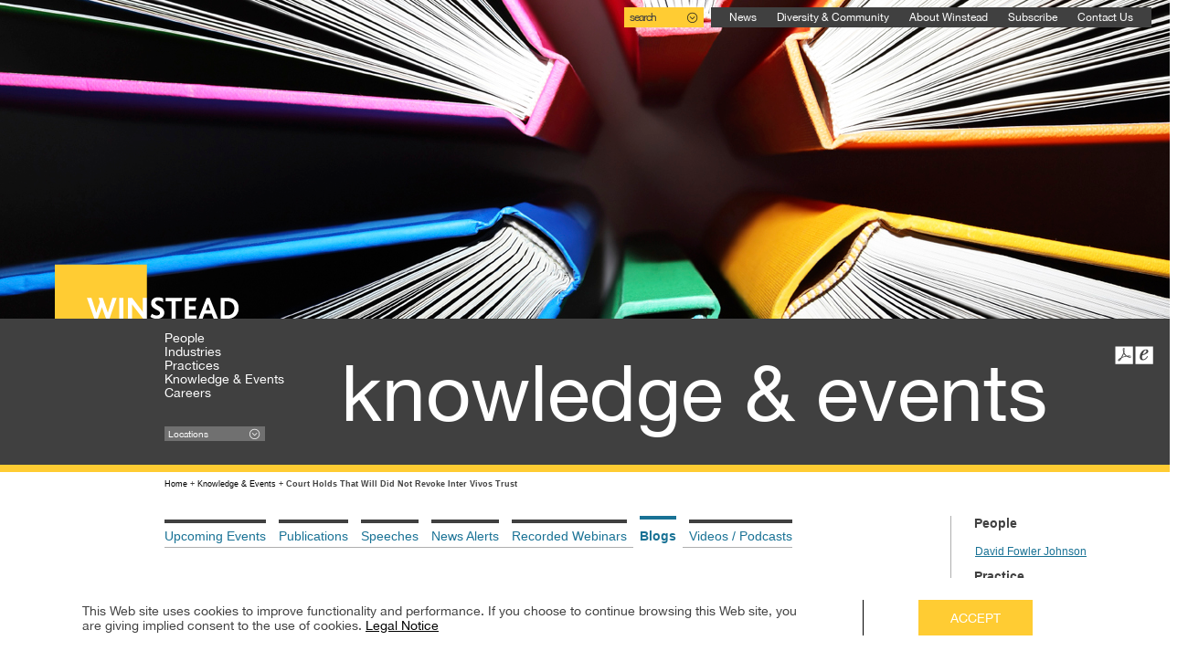

--- FILE ---
content_type: text/html;charset=UTF-8
request_url: https://www.winstead.com/Knowledge-Events/Blogs/180203/Court-Holds-That-Will-Did-Not-Revoke-Inter-Vivos-Trust
body_size: 11799
content:
<!DOCTYPE HTML>
<html lang="en">
<head><meta http-equiv="X-UA-Compatible" content="IE=edge" />
<meta http-equiv="Content-Type" content="text/html; charset=utf-8" />
<meta name="Generator" content="Intelliun VE 4.0" />
<meta name='description' content=''/>
<meta name='keywords' content=''/>
<title> - Winstead PC</title>

<script>
var ve_target = 'Knowledge-Events/Blogs/180203/Court-Holds-That-Will-Did-Not-Revoke-Inter-Vivos-Trust';
var ve_process = 'userportal/openPage';
var ve_portal_name = 'site';
var ve_pageId = '1f2202819bbb49889c58';
var ve_cid = 'null';
</script>
<meta name="viewport" content="width=device-width"><meta name="referrer" content="no-referrer-when-downgrade"><link href='https://fonts.googleapis.com/css?family=Arimo:400,700' rel='stylesheet' type='text/css'><link href='../../../templates/site/css/site.min.css' rel='stylesheet' type='text/css'/><link href='../../../templates/shared/css/plugins/smoothness/jquery-ui-1.8rc3.custom.min.css' rel='stylesheet' type='text/css'/><link href="../../../templates/site/css/print.css" rel="stylesheet" type="text/css" media="print"/><link rel="shortcut icon" href="../../../templates/site/images/favicon.ico" type="image/x-icon"/><!-- Google tag (gtag.js) --><SCRIPT async src="https://www.googletagmanager.com/gtag/js?id=G-HQ5J7TRLHT'">
</SCRIPT><SCRIPT>
window.dataLayer = window.dataLayer || [];
function gtag() {dataLayer.push(arguments);}
gtag('js', new Date());
gtag('config', 'G-HQ5J7TRLHT');

</SCRIPT><SCRIPT type='text/javascript'>
var urlPrefix = "../../../";
var templateHome = "templates/site/";


</SCRIPT><SCRIPT src="https://code.jquery.com/jquery-3.6.0.min.js" integrity="sha256-/xUj+3OJU5yExlq6GSYGSHk7tPXikynS7ogEvDej/m4=" crossorigin="anonymous">
</SCRIPT><SCRIPT src="https://code.jquery.com/ui/1.13.0/jquery-ui.min.js" integrity="sha256-hlKLmzaRlE8SCJC1Kw8zoUbU8BxA+8kR3gseuKfMjxA=" crossorigin="anonymous">
</SCRIPT><SCRIPT type='text/javascript' src='../../../templates/site/js/functions.min.js'>
</SCRIPT><SCRIPT type="text/javascript">
(function($){
function getURLParameter(name) {
return decodeURI(
(RegExp(name + '=' + '(.+?)(&|$)').exec(location.search)||[,null])[1]
);
}


if(true){
var  mobileForced = $.cookie('mobile_cookie')
if($(window).width() < 768 && mobileForced != "true"){
location.replace((location.href + "").replace( "winstead.com/site", "winstead.com").replace( "www.winstead.com", "m.winstead.com" ).replace( "contentpilot.net/site", "contentpilot.net").replace( "winstead2013.contentpilot.net", "winsteadmobile.contentpilot.net" ));
}
}

//(function(a){($.browser=$.browser||{}).mobile=/(android|bb\d+|meego).+mobile|avantgo|bada\/|blackberry|blazer|compal|elaine|fennec|hiptop|iemobile|ip(hone|od)|iris|kindle|lge |maemo|midp|mmp|netfront|opera m(ob|in)i|palm( os)?|phone|p(ixi|re)\/|plucker|pocket|psp|series(4|6)0|symbian|treo|up\.(browser|link)|vodafone|wap|windows (ce|phone)|xda|xiino/i.test(a)||/1207|6310|6590|3gso|4thp|50[1-6]i|770s|802s|a wa|abac|ac(er|oo|s\-)|ai(ko|rn)|al(av|ca|co)|amoi|an(ex|ny|yw)|aptu|ar(ch|go)|as(te|us)|attw|au(di|\-m|r |s )|avan|be(ck|ll|nq)|bi(lb|rd)|bl(ac|az)|br(e|v)w|bumb|bw\-(n|u)|c55\/|capi|ccwa|cdm\-|cell|chtm|cldc|cmd\-|co(mp|nd)|craw|da(it|ll|ng)|dbte|dc\-s|devi|dica|dmob|do(c|p)o|ds(12|\-d)|el(49|ai)|em(l2|ul)|er(ic|k0)|esl8|ez([4-7]0|os|wa|ze)|fetc|fly(\-|_)|g1 u|g560|gene|gf\-5|g\-mo|go(\.w|od)|gr(ad|un)|haie|hcit|hd\-(m|p|t)|hei\-|hi(pt|ta)|hp( i|ip)|hs\-c|ht(c(\-| |_|a|g|p|s|t)|tp)|hu(aw|tc)|i\-(20|go|ma)|i230|iac( |\-|\/)|ibro|idea|ig01|ikom|im1k|inno|ipaq|iris|ja(t|v)a|jbro|jemu|jigs|kddi|keji|kgt( |\/)|klon|kpt |kwc\-|kyo(c|k)|le(no|xi)|lg( g|\/(k|l|u)|50|54|\-[a-w])|libw|lynx|m1\-w|m3ga|m50\/|ma(te|ui|xo)|mc(01|21|ca)|m\-cr|me(rc|ri)|mi(o8|oa|ts)|mmef|mo(01|02|bi|de|do|t(\-| |o|v)|zz)|mt(50|p1|v )|mwbp|mywa|n10[0-2]|n20[2-3]|n30(0|2)|n50(0|2|5)|n7(0(0|1)|10)|ne((c|m)\-|on|tf|wf|wg|wt)|nok(6|i)|nzph|o2im|op(ti|wv)|oran|owg1|p800|pan(a|d|t)|pdxg|pg(13|\-([1-8]|c))|phil|pire|pl(ay|uc)|pn\-2|po(ck|rt|se)|prox|psio|pt\-g|qa\-a|qc(07|12|21|32|60|\-[2-7]|i\-)|qtek|r380|r600|raks|rim9|ro(ve|zo)|s55\/|sa(ge|ma|mm|ms|ny|va)|sc(01|h\-|oo|p\-)|sdk\/|se(c(\-|0|1)|47|mc|nd|ri)|sgh\-|shar|sie(\-|m)|sk\-0|sl(45|id)|sm(al|ar|b3|it|t5)|so(ft|ny)|sp(01|h\-|v\-|v )|sy(01|mb)|t2(18|50)|t6(00|10|18)|ta(gt|lk)|tcl\-|tdg\-|tel(i|m)|tim\-|t\-mo|to(pl|sh)|ts(70|m\-|m3|m5)|tx\-9|up(\.b|g1|si)|utst|v400|v750|veri|vi(rg|te)|vk(40|5[0-3]|\-v)|vm40|voda|vulc|vx(52|53|60|61|70|80|81|83|85|98)|w3c(\-| )|webc|whit|wi(g |nc|nw)|wmlb|wonu|x700|yas\-|your|zeto|zte\-/i.test(a.substr(0,4))})(navigator.userAgent||navigator.vendor||window.opera);

//if(getURLParameter("mEsc") != "1" && $.browser.mobile && (document.referrer + "").toLowerCase().indexOf(".winstead.com") < 0) {
//if((document.referrer + "").toLowerCase().indexOf(".contentpilot.net") < 0) {
//location.replace((location.href + "").replace(".winstead.com/site", ".winstead.com").replace("www.winstead.com", "m.winstead.com").replace(".contentpilot.net/site", ".contentpilot.net").replace( #ve/core/System/getPreference( "website/URL" ).replace("https://", ""), #ve/core/System/getPreference( "mobile/URL" ).replace("https://", "") ));
//}
//}
})(jQuery);

</SCRIPT><SCRIPT type='text/javascript' src='../../../templates/shared/js/jquery.cpFormHandler.min.js'>
</SCRIPT><SCRIPT type='text/javascript' src='../../../templates/site/js/jquery.menu-aim.js'>
</SCRIPT><SCRIPT>!function(r){var i=document.createElement("img");i.setAttribute("src","//winstead.vuture.net/security/tracker.gif?referer="+encodeURIComponent(r))}(document.referrer);
</SCRIPT><SCRIPT type="text/javascript" src="https://secure.details24group.com/js/791776.js">
</SCRIPT><noscript><img alt="" src="https://secure.details24group.com/791776.png" style="display:none;"/></noscript><STYLE>

  *html .portlet { width: 100%; }

</STYLE>

</head>
<body marginwidth="0" bottommargin="0" topmargin="0" rightmargin="0" leftmargin="0"><div id="ve_page_body" name="ve_page_body">
<form name="mainForm" method="POST" >
<input type=hidden name="vhtml" id="vhtml" value="3.0"/>
<input type=hidden name="veWhereAmI" id="veWhereAmI" value="100-0"/>
<input type=hidden name="veportal" id="veportal" value="100" fullName="site"/>
<input type=hidden name="vePageId" id="vePageId" value=""/>
<table width="100%" cellpadding="0" cellspacing="0">
<tr ><td valign='Top'>
<a class="skip" href="#content">Skip to main content</a><input type='text' id='ignore' value='' style='display: none'/><div id='container'><div id='page'><header><div id='header'><div class="header_wrapper clearfix"><div class='header_upper_wrapper clearfix'><div id='top_nav'><div id='top_nav_search' class="nav_dd_link"><div class="search_title dd_title"><span class='search_link'>search</span></div><div class="dd_submenu tns_body"><div id='ssf_wrapper'><div class='inputField ssf_search_box'><div><input name='search' type='text' value='keyword search' defValue='keyword search' title='keyword search'/></div></div><a class="ssf_search_btn" fhType="submitbutton" fhUrl='../../../Search' href='../../../Search?search=*&page=0' title='Search'>search</a></div><div class="hss_adv_search_links"><a class="hss_adv_search" href="../../../Search">advanced search</a><a class="hss_adv_search_tips" href="../../../Search">search tips</a></div><div class="tns_popular_search_terms"><div class="gbs_search_term"><h3>Popular Search Terms</h3><ul class="search_term_list"><li class="search_term_item"><a href="../../../Search?search=&quot;Energy Law&quot;">Energy Law</a></li><li class="search_term_item"><a href="../../../Search?search=&quot;Commercial Real Estate&quot;">Commercial Real Estate</a></li><li class="search_term_item"><a href="../../../Search?search=Banking">Banking</a></li><li class="search_term_item"><a href="../../../Search?search=Technology">Technology</a></li><li class="search_term_item"><a href="../../../Search?search=&quot;Financial Services&quot;">Financial Services</a></li><li class="search_term_item"><a href="../../../Search?search=&quot;Business Litigation&quot;">Business Litigation</a></li></ul></div></div></div></div><ul id='top_navbar' class='top_nav_links'><li class='top_nav_link'><a href='../../../News'>News</a></li><li class='top_nav_link'><a href='../../../Diversity-Community'>Diversity &amp; Community</a></li><li class='top_nav_link'><a href='../../../About-Winstead'>About Winstead</a></li><li class='top_nav_link'><a target="_blank" href="https://go.winstead.com/6/869/landing-pages/subscribe.asp">Subscribe</a></li><li class='top_nav_link'><a href="/Locations">Contact Us</a></li></ul></div><div class="logo_slogan clearfix"><div id='logo'><a href='https://www.winstead.com/'><img src='../../../templates/site/images/logo.png' alt='Winstead Web Site'/></a></div></div></div><div id='nav_wrapper' class='clearfix'><nav id='nav' class='clearfix'><ul id='nav_menu' class='vertical-menu' role='menu'><li data-submenu-id='submenu-people' class='menu_link'><a href="../../../People">People</a><div id='submenu-people' class="submenu_wrapper"><div class="tnp_wrapper"><div class='nav_alpha_search'><div class='search_title'><h3>List Alphabetically</h3></div><div class='tnp_alpha'><ul class='tnp_alpha_ul'><li><a href='../../../People/Search?alpha=A'>A</a></li><li><a href='../../../People/Search?alpha=B'>B</a></li><li><a href='../../../People/Search?alpha=C'>C</a></li><li><a href='../../../People/Search?alpha=D'>D</a></li><li><a href='../../../People/Search?alpha=E'>E</a></li><li><a href='../../../People/Search?alpha=F'>F</a></li><li><a href='../../../People/Search?alpha=G'>G</a></li><li><a href='../../../People/Search?alpha=H'>H</a></li><li><a href='../../../People/Search?alpha=I'>I</a></li><li><a href='../../../People/Search?alpha=J'>J</a></li><li><a href='../../../People/Search?alpha=K'>K</a></li><li><a href='../../../People/Search?alpha=L'>L</a></li><li><a href='../../../People/Search?alpha=M'>M</a></li><li><a href='../../../People/Search?alpha=N'>N</a></li><li><a href='../../../People/Search?alpha=O'>O</a></li><li><a href='../../../People/Search?alpha=P'>P</a></li><li><a href='../../../People/Search?alpha=Q'>Q</a></li><li><a href='../../../People/Search?alpha=R'>R</a></li><li><a href='../../../People/Search?alpha=S'>S</a></li><li><a href='../../../People/Search?alpha=T'>T</a></li><li><a href='../../../People/Search?alpha=U'>U</a></li><li><a href='../../../People/Search?alpha=V'>V</a></li><li><a href='../../../People/Search?alpha=W'>W</a></li><li><a href='../../../People/Search?alpha=X'>X</a></li><li><a href='../../../People/Search?alpha=Y'>Y</a></li><li><a href='../../../People/Search?alpha=Z'>Z</a></li><li class='viewAll'><a href='../../../People/Search?alpha=ALL'>VIEW ALL</a></li></ul></div></div><div class='nav_field_search'><div class='search_title'><h3>Search by</h3></div><div id='tnp_searchFields' class="search_droppicker"><table class="table1col" cellspacing="0"><tbody><tr><td class="col1"><div class="inputField inputText"><div><input name='search' type="text" value='Keyword / Name' defValue='Keyword / Name'/></div></div></td></tr><tr><td class="col"><div class="inputField inputSelect"><div><div><select name='industry'><option value=''>Industry</option><option value='@6302'>Airlines</option><option value='@6902'>Commodity Pools</option><option value='@8601'>Emerging &amp; Mid-Market Companies</option><option value='@4396'>Financial Services</option><option value='@4398'>Healthcare</option><option value='@6604'>Hedge Funds</option><option value='@4414'>Higher Education</option><option value='@5802'>Investment Management &amp; Private Funds</option><option value='@8402'>Life Sciences</option><option value='@8802'>Nanotechnology</option><option value='@6501'>P3, Infrastructure &amp; Project Finance</option><option value='@6702'>Private Equity Funds</option><option value='@8302'>Private Oil &amp; Gas Funds</option><option value='@6602'>Private Real Estate Funds</option><option value='@4402'>Real Estate</option><option value='@4404'>Sports Business</option></select></div></div></div></td></tr><tr><td class="col"><div class="inputField inputSelect"><div><div><select name='practice'><option value=''>Practice</option><option value='@9601'>Alternate &amp; Renewable Energy</option><option value='@4302'>Appellate</option><option value='@6802'>Business Divorce</option><option value='@6804'>Business Divorce for Majority Owners</option><option value='@6806'>Business Divorce for Minority Investors</option><option value='@4306'>Business Litigation</option><option value='@8901'>Construction</option><option value='@5902'>Corporate, Commercial Transactions &amp; Outsourcing</option><option value='@5904'>Corporate, Securities/M&amp;A</option><option value='@7101'>Cybersecurity</option><option value='@10102'>Data Centers &amp; Digital Infrastructure</option><option value='@7202'>Data Privacy</option><option value='@7304'>Emerging Growth Companies &amp; Venture Capital</option><option value='@4324'>Energy Law</option><option value='@4332'>Energy Lending</option><option value='@4326'>Energy Litigation</option><option value='@5701'>Energy Regulatory</option><option value='@8304'>Energy/Oil &amp; Gas</option><option value='@4334'>Environmental Law</option><option value='@5502'>Environmental Litigation</option><option value='@5501'>Environmental Regulatory</option><option value='@5503'>Environmental Transactional</option><option value='@5504'>Environmental Water Law</option><option value='@4344'>Executive Compensation &amp; Benefits</option><option value='@5304'>Fiduciary Litigation</option><option value='@5403'>Finance &amp; Lending</option><option value='@7702'>Fintech, Cryptocurrencies &amp; Emerging Technologies </option><option value='@7204'>General Data Protection Regulation</option><option value='@8702'>Government &amp; Internal Investigations</option><option value='@4370'>Government Enforcement &amp; Regulated Industries Litigation</option><option value='@4348'>Government Relations</option><option value='@4350'>Healthcare</option><option value='@4354'>Healthcare &amp; Life Sciences Real Estate</option><option value='@4352'>Healthcare Finance</option><option value='@9703'>Home Builders</option><option value='@9102'>Homeowners Association Law</option><option value='@9901'>Infrastructure &amp; Eminent Domain </option><option value='@10002'>Insurance Recovery</option><option value='@4356'>Intellectual Property</option><option value='@7902'>Investment Management &amp; Private Funds</option><option value='@4360'>IP Litigation</option><option value='@5601'>IP Transactional</option><option value='@4362'>Labor &amp; Employment</option><option value='@6402'>Land Use/Entitlements</option><option value='@4376'>Leasing &amp; Asset Management</option><option value='@7302'>Mid-Market Public Companies</option><option value='@4378'>Planned Community, Mixed-Use &amp; Condominium</option><option value='@4366'>Public &amp; Regulatory Law</option><option value='@4364'>Public Finance</option><option value='@4374'>Real Estate Development &amp; Investments</option><option value='@4382'>Real Estate Finance, Default Resolution &amp; Servicing</option><option value='@4380'>Real Estate Litigation</option><option value='@4304'>Restructuring &amp; Insolvency</option><option value='@5306'>Securities Litigation &amp; Enforcement</option><option value='@9302'>Single-Family Rental and Build-For-Rent</option><option value='@8002'>Special Districts</option><option value='@4384'>Syndicated Finance</option><option value='@4386'>Tax</option><option value='@4602'>Wealth Preservation</option><option value='@7402'>White-Collar Defense</option></select></div></div></div></td></tr><tr><td class="col1"><table cellspacing="0"><tr><td><span class="search_btn"><a fhType="resetbutton" href='#' class="" title="Clear Fields">Clear</a></span><span class="search_btn"><a fhType="submitbutton" fhUrl='../../../People/Search' href='../../../People/Search?search=*&page=0' class="" title="Search Lawyers">Search</a></span></td></tr></table></td></tr></tbody></table></div><div class="tnp_search_link"><a href='../../../People/Search'>People Advanced Search</a></div></div><div class="nav_office_search"><div class='search_title'><h3>View by Location</h3></div><div class="office_list_wrapper"><ul class='office_list'><li class='office'><a href='../../../People/Search?search=&office=@12201'>Austin</a></li><li class='office'><a href='../../../People/Search?search=&office=@12202'>Charlotte</a></li><li class='office'><a href='../../../People/Search?search=&office=@12301'>Dallas</a></li><li class='office'><a href='../../../People/Search?search=&office=@12401'>Fort Worth</a></li><li class='office'><a href='../../../People/Search?search=&office=@12402'>Houston</a></li></ul><ul class='office_list'><li class='office'><a href='../../../People/Search?search=&office=@19801'>Nashville</a></li><li class='office'><a href='../../../People/Search?search=&office=@17301'>New York</a></li><li class='office'><a href='../../../People/Search?search=&office=@12404'>San Antonio</a></li><li class='office'><a href='../../../People/Search?search=&office=@12405'>The Woodlands</a></li></ul></div></div></div></div></li><li data-submenu-id='submenu-industries' class='menu_link'><a href="../../../Industries">Industries</a><div id='submenu-industries' class="submenu_wrapper"><div class='submenuLinks'><div class="nav_pi_list_wrapper"><ul class="nav_pi_list noBullet col0"><li class='nbLi'><a href="../../../Industries/Airlines" class='subMenuTitle'>Airlines</a></li><li class='nbLi'><a href="../../../Industries/Emerging-Mid-Market-Companies" class='subMenuTitle'>Emerging &amp; Mid-Market Companies</a></li><li class='nbLi'><a href="../../../Industries/Financial-Services" class='subMenuTitle'>Financial Services</a></li><li class='nbLi'><a href="../../../Industries/Healthcare" class='subMenuTitle'>Healthcare</a></li><li class='nbLi'><a href="../../../Industries/Higher-Education" class='subMenuTitle'>Higher Education</a></li><li class='nbLi pil_subMenuHeader'><a href="../../../Industries/Investment-Management-Private-Funds" class='subMenuTitle'>Investment Management &amp; Private Funds</a><ul class='noBullet'><li class='nbLi'><a href="../../../Industries/Investment-Management-Private-Funds/Commodity-Pools" class="wordwrap">Commodity Pools</a></li><li class='nbLi'><a href="../../../Industries/Investment-Management-Private-Funds/Hedge-Funds" class="wordwrap">Hedge Funds</a></li><li class='nbLi'><a href="../../../Industries/Investment-Management-Private-Funds/Private-Equity-Funds" class="wordwrap">Private Equity Funds</a></li><li class='nbLi'><a href="../../../Industries/Investment-Management-Private-Funds/Private-Oil-Gas-Funds" class="wordwrap">Private Oil &amp; Gas Funds</a></li><li class='nbLi'><a href="../../../Industries/Investment-Management-Private-Funds/Private-Real-Estate-Funds" class="wordwrap">Private Real Estate Funds</a></li></ul></li></ul><ul class="nav_pi_list noBullet col1"><li class='nbLi pil_subMenuHeader'><a href="../../../Industries/Life-Sciences" class='subMenuTitle'>Life Sciences</a><ul class='noBullet'><li class='nbLi'><a href="../../../Industries/Life-Sciences/Nanotechnology" class="wordwrap">Nanotechnology</a></li></ul></li><li class='nbLi'><a href="../../../Industries/P3-Infrastructure-Project-Finance" class='subMenuTitle'>P3, Infrastructure &amp; Project Finance</a></li><li class='nbLi'><a href="../../../Industries/Real-Estate" class='subMenuTitle'>Real Estate</a></li><li class='nbLi'><a href="../../../Industries/Sports-Business" class='subMenuTitle'>Sports Business</a></li></ul></div></div></div></li><li data-submenu-id='submenu-practices' class='menu_link'><a href="../../../Practices">Practices</a><div id='submenu-practices' class="submenu_wrapper"><div class='submenuLinks'><div class="nav_pi_list_wrapper"><ul class="nav_pi_list noBullet col0"><li class='nbLi'><a href="../../../Practices/Appellate" class='subMenuTitle'>Appellate</a></li><li class='nbLi pil_subMenuHeader'><a href="../../../Practices/Business-Divorce" class='subMenuTitle'>Business Divorce</a><ul class='noBullet'><li class='nbLi'><a href="../../../Practices/Business-Divorce/Business-Divorce-for-Majority-Owners" class="wordwrap">Business Divorce for Majority Owners</a></li><li class='nbLi'><a href="../../../Practices/Business-Divorce/Business-Divorce-for-Minority-Investors" class="wordwrap">Business Divorce for Minority Investors</a></li></ul></li><li class='nbLi pil_subMenuHeader'><a href="../../../Practices/Business-Litigation" class='subMenuTitle'>Business Litigation</a><ul class='noBullet'><li class='nbLi'><a href="../../../Practices/Business-Litigation/Infrastructure-Eminent-Domain" class="wordwrap">Infrastructure &amp; Eminent Domain </a></li></ul></li><li class='nbLi'><a href="../../../Practices/Construction" class='subMenuTitle'>Construction</a></li><li class='nbLi'><a href="../../../Practices/Corporate-Commercial-Transactions-Outsourcing" class='subMenuTitle'>Corporate, Commercial Transactions &amp; Outsourcing</a></li><li class='nbLi pil_subMenuHeader'><a href="../../../Practices/Corporate-SecuritiesMA" class='subMenuTitle'>Corporate, Securities/M&amp;A</a><ul class='noBullet'><li class='nbLi'><a href="../../../Practices/Corporate-SecuritiesMA/EnergyOil-Gas" class="wordwrap">Energy/Oil &amp; Gas</a></li><li class='nbLi'><a href="../../../Practices/Corporate-SecuritiesMA/Emerging-Growth-Companies-Venture-Capital" class="wordwrap">Emerging Growth Companies &amp; Venture Capital</a></li><li class='nbLi'><a href="../../../Practices/Corporate-SecuritiesMA/Fintech-Cryptocurrencies-Emerging-Technologies" class="wordwrap">Fintech, Cryptocurrencies &amp; Emerging Technologies </a></li><li class='nbLi'><a href="../../../Practices/Corporate-SecuritiesMA/Investment-Management-Private-Funds" class="wordwrap">Investment Management &amp; Private Funds</a></li><li class='nbLi'><a href="../../../Practices/Corporate-SecuritiesMA/Mid-Market-Public-Companies" class="wordwrap">Mid-Market Public Companies</a></li></ul></li><li class='nbLi'><a href="../../../Practices/Cybersecurity" class='subMenuTitle'>Cybersecurity</a></li><li class='nbLi pil_subMenuHeader'><a href="../../../Practices/Data-Privacy" class='subMenuTitle'>Data Privacy</a><ul class='noBullet'><li class='nbLi'><a href="../../../Practices/Data-Privacy/General-Data-Protection-Regulation" class="wordwrap">General Data Protection Regulation</a></li></ul></li><li class='nbLi pil_subMenuHeader'><a href="../../../Practices/Energy-Law" class='subMenuTitle'>Energy Law</a><ul class='noBullet'><li class='nbLi'><a href="../../../Practices/Energy-Law/Alternate-Renewable-Energy" class="wordwrap">Alternate &amp; Renewable Energy</a></li><li class='nbLi'><a href="../../../Practices/Energy-Law/Energy-Lending" class="wordwrap">Energy Lending</a></li><li class='nbLi'><a href="../../../Practices/Energy-Law/Energy-Litigation" class="wordwrap">Energy Litigation</a></li><li class='nbLi'><a href="../../../Practices/Energy-Law/Energy-Regulatory" class="wordwrap">Energy Regulatory</a></li></ul></li></ul><ul class="nav_pi_list noBullet col1"><li class='nbLi pil_subMenuHeader'><a href="../../../Practices/Environmental-Law" class='subMenuTitle'>Environmental Law</a><ul class='noBullet'><li class='nbLi'><a href="../../../Practices/Environmental-Law/Environmental-Litigation" class="wordwrap">Environmental Litigation</a></li><li class='nbLi'><a href="../../../Practices/Environmental-Law/Environmental-Regulatory" class="wordwrap">Environmental Regulatory</a></li><li class='nbLi'><a href="../../../Practices/Environmental-Law/Environmental-Transactional" class="wordwrap">Environmental Transactional</a></li><li class='nbLi'><a href="../../../Practices/Environmental-Law/Environmental-Water-Law" class="wordwrap">Environmental Water Law</a></li></ul></li><li class='nbLi'><a href="../../../Practices/Executive-Compensation-Benefits" class='subMenuTitle'>Executive Compensation &amp; Benefits</a></li><li class='nbLi'><a href="../../../Practices/Fiduciary-Litigation" class='subMenuTitle'>Fiduciary Litigation</a></li><li class='nbLi pil_subMenuHeader'><a href="../../../Practices/Finance-Lending" class='subMenuTitle'>Finance &amp; Lending</a><ul class='noBullet'><li class='nbLi'><a href="../../../Practices/Finance-Lending/Energy-Lending" class="wordwrap">Energy Lending</a></li></ul></li><li class='nbLi'><a href="../../../Practices/Government-Relations" class='subMenuTitle'>Government Relations</a></li><li class='nbLi pil_subMenuHeader'><a href="../../../Practices/Healthcare" class='subMenuTitle'>Healthcare</a><ul class='noBullet'><li class='nbLi'><a href="../../../Practices/Healthcare/Healthcare-Finance" class="wordwrap">Healthcare Finance</a></li><li class='nbLi'><a href="../../../Practices/Healthcare/Healthcare-Life-Sciences-Real-Estate" class="wordwrap">Healthcare &amp; Life Sciences Real Estate</a></li></ul></li><li class='nbLi'><a href="../../../Practices/Insurance-Recovery" class='subMenuTitle'>Insurance Recovery</a></li><li class='nbLi pil_subMenuHeader'><a href="../../../Practices/Intellectual-Property" class='subMenuTitle'>Intellectual Property</a><ul class='noBullet'><li class='nbLi'><a href="../../../Practices/Intellectual-Property/IP-Transactional" class="wordwrap">IP Transactional</a></li><li class='nbLi'><a href="../../../Practices/Intellectual-Property/IP-Litigation" class="wordwrap">IP Litigation</a></li></ul></li><li class='nbLi'><a href="../../../Practices/Labor-Employment" class='subMenuTitle'>Labor &amp; Employment</a></li><li class='nbLi pil_subMenuHeader'><a href="../../../Practices/Public-Finance" class='subMenuTitle'>Public Finance</a><ul class='noBullet'><li class='nbLi'><a href="../../../Practices/Public-Finance/Special-Districts" class="wordwrap">Special Districts</a></li></ul></li><li class='nbLi pil_subMenuHeader'><a href="../../../Practices/Public-Regulatory-Law" class='subMenuTitle'>Public &amp; Regulatory Law</a><ul class='noBullet'><li class='nbLi'><a href="../../../Practices/Public-Regulatory-Law/Government-Enforcement-Regulated-Industries-Litigation" class="wordwrap">Government Enforcement &amp; Regulated Industries Litigation</a></li></ul></li></ul><ul class="nav_pi_list noBullet col2"><li class='nbLi pil_subMenuHeader'><a href="../../../Practices/Real-Estate-Development-Investments" class='subMenuTitle'>Real Estate Development &amp; Investments</a><ul class='noBullet'><li class='nbLi'><a href="../../../Practices/Real-Estate-Development-Investments/Data-Centers-Digital-Infrastructure" class="wordwrap">Data Centers &amp; Digital Infrastructure</a></li><li class='nbLi'><a href="../../../Practices/Real-Estate-Development-Investments/Home-Builders" class="wordwrap">Home Builders</a></li><li class='nbLi'><a href="../../../Practices/Real-Estate-Development-Investments/Homeowners-Association-Law" class="wordwrap">Homeowners Association Law</a></li><li class='nbLi'><a href="../../../Practices/Real-Estate-Development-Investments/Land-UseEntitlements" class="wordwrap">Land Use/Entitlements</a></li><li class='nbLi'><a href="../../../Practices/Real-Estate-Development-Investments/Leasing-Asset-Management" class="wordwrap">Leasing &amp; Asset Management</a></li><li class='nbLi'><a href="../../../Practices/Real-Estate-Development-Investments/Planned-Community-Mixed-Use-Condominium" class="wordwrap">Planned Community, Mixed-Use &amp; Condominium</a></li><li class='nbLi'><a href="../../../Practices/Real-Estate-Development-Investments/Real-Estate-Litigation" class="wordwrap">Real Estate Litigation</a></li><li class='nbLi'><a href="../../../Practices/Real-Estate-Development-Investments/Single-Family-Rental-and-Build-For-Rent" class="wordwrap">Single-Family Rental and Build-For-Rent</a></li></ul></li><li class='nbLi'><a href="../../../Practices/Real-Estate-Finance-Default-Resolution-Servicing" class='subMenuTitle'>Real Estate Finance, Default Resolution &amp; Servicing</a></li><li class='nbLi'><a href="../../../Practices/Restructuring-Insolvency" class='subMenuTitle'>Restructuring &amp; Insolvency</a></li><li class='nbLi pil_subMenuHeader'><a href="../../../Practices/Securities-Litigation-Enforcement" class='subMenuTitle'>Securities Litigation &amp; Enforcement</a><ul class='noBullet'><li class='nbLi'><a href="../../../Practices/Securities-Litigation-Enforcement/Government-Internal-Investigations" class="wordwrap">Government &amp; Internal Investigations</a></li><li class='nbLi'><a href="../../../Practices/Securities-Litigation-Enforcement/Securities-Litigation-Arbitration" class="wordwrap">Securities Litigation &amp; Arbitration</a></li><li class='nbLi'><a href="../../../Practices/Securities-Litigation-Enforcement/Securities-Regulatory-Enforcement" class="wordwrap">Securities Regulatory &amp; Enforcement</a></li></ul></li><li class='nbLi'><a href="../../../Practices/Syndicated-Finance" class='subMenuTitle'>Syndicated Finance</a></li><li class='nbLi'><a href="../../../Practices/Tax" class='subMenuTitle'>Tax</a></li><li class='nbLi'><a href="../../../Practices/Wealth-Preservation" class='subMenuTitle'>Wealth Preservation</a></li><li class='nbLi'><a href="../../../Practices/White-Collar-Defense" class='subMenuTitle'>White-Collar Defense</a></li></ul></div></div></div></li><li data-submenu-id='submenu-knowledge-events' class='menu_link'><a href="../../../Knowledge-Events">Knowledge &amp; Events</a><div id='submenu-knowledge-events' class="submenu_wrapper"><div class='submenuLinks tnne_wrapper'><div class="tnne_l_wrapper nav_field_search"><h3>Search&nbsp;Knowledge &amp; Events</h3><div id="netn_search_fields" class="tnne_search_wrapper search_droppicker"><div class="inputField inputText"><div><input name='search' type="text" value='Keyword / Professional' defValue='Keyword / Professional'/></div></div><div class="inputField inputSelect"><div><div><select name='industry'><option value=''>Industry</option><option value='@6302'>Airlines</option><option value='@6902'>Commodity Pools</option><option value='@8601'>Emerging &amp; Mid-Market Companies</option><option value='@4396'>Financial Services</option><option value='@4398'>Healthcare</option><option value='@6604'>Hedge Funds</option><option value='@4414'>Higher Education</option><option value='@5802'>Investment Management &amp; Private Funds</option><option value='@8402'>Life Sciences</option><option value='@8802'>Nanotechnology</option><option value='@6501'>P3, Infrastructure &amp; Project Finance</option><option value='@6702'>Private Equity Funds</option><option value='@8302'>Private Oil &amp; Gas Funds</option><option value='@6602'>Private Real Estate Funds</option><option value='@4402'>Real Estate</option><option value='@4404'>Sports Business</option></select></div></div></div><div class="inputField inputSelect"><div><div><select name='practice'><option value=''>Practice</option><option value='@9601'>Alternate &amp; Renewable Energy</option><option value='@4302'>Appellate</option><option value='@6802'>Business Divorce</option><option value='@6804'>Business Divorce for Majority Owners</option><option value='@6806'>Business Divorce for Minority Investors</option><option value='@4306'>Business Litigation</option><option value='@8901'>Construction</option><option value='@5902'>Corporate, Commercial Transactions &amp; Outsourcing</option><option value='@5904'>Corporate, Securities/M&amp;A</option><option value='@7101'>Cybersecurity</option><option value='@10102'>Data Centers &amp; Digital Infrastructure</option><option value='@7202'>Data Privacy</option><option value='@7304'>Emerging Growth Companies &amp; Venture Capital</option><option value='@4324'>Energy Law</option><option value='@4332'>Energy Lending</option><option value='@4326'>Energy Litigation</option><option value='@5701'>Energy Regulatory</option><option value='@8304'>Energy/Oil &amp; Gas</option><option value='@4334'>Environmental Law</option><option value='@5502'>Environmental Litigation</option><option value='@5501'>Environmental Regulatory</option><option value='@5503'>Environmental Transactional</option><option value='@5504'>Environmental Water Law</option><option value='@4344'>Executive Compensation &amp; Benefits</option><option value='@5304'>Fiduciary Litigation</option><option value='@5403'>Finance &amp; Lending</option><option value='@7702'>Fintech, Cryptocurrencies &amp; Emerging Technologies </option><option value='@7204'>General Data Protection Regulation</option><option value='@8702'>Government &amp; Internal Investigations</option><option value='@4370'>Government Enforcement &amp; Regulated Industries Litigation</option><option value='@4348'>Government Relations</option><option value='@4350'>Healthcare</option><option value='@4354'>Healthcare &amp; Life Sciences Real Estate</option><option value='@4352'>Healthcare Finance</option><option value='@9703'>Home Builders</option><option value='@9102'>Homeowners Association Law</option><option value='@9901'>Infrastructure &amp; Eminent Domain </option><option value='@10002'>Insurance Recovery</option><option value='@4356'>Intellectual Property</option><option value='@7902'>Investment Management &amp; Private Funds</option><option value='@4360'>IP Litigation</option><option value='@5601'>IP Transactional</option><option value='@4362'>Labor &amp; Employment</option><option value='@6402'>Land Use/Entitlements</option><option value='@4376'>Leasing &amp; Asset Management</option><option value='@7302'>Mid-Market Public Companies</option><option value='@4378'>Planned Community, Mixed-Use &amp; Condominium</option><option value='@4366'>Public &amp; Regulatory Law</option><option value='@4364'>Public Finance</option><option value='@4374'>Real Estate Development &amp; Investments</option><option value='@4382'>Real Estate Finance, Default Resolution &amp; Servicing</option><option value='@4380'>Real Estate Litigation</option><option value='@4304'>Restructuring &amp; Insolvency</option><option value='@5306'>Securities Litigation &amp; Enforcement</option><option value='@9302'>Single-Family Rental and Build-For-Rent</option><option value='@8002'>Special Districts</option><option value='@4384'>Syndicated Finance</option><option value='@4386'>Tax</option><option value='@4602'>Wealth Preservation</option><option value='@7402'>White-Collar Defense</option></select></div></div></div><div class="tnne_search_2col"><div class="tnne_search_date_wrapper"><div class="s_dateWrapper fhDateWrapper"><div class="s_dateInput"><div class="inputField inputText"><div><input name='fromDate' type="text" value='From: MM/DD/YYYY' defValue='From: MM/DD/YYYY'/></div></div></div><div class="s_dateButton"><a href="#" class="icon_datePicker" title="Choose From Date">Choose From Date</a></div></div><div class="s_dateWrapper fhDateWrapper"><div class="s_dateInput"><div class="inputField inputText"><div><input name='toDate' type="text" value='To: MM/DD/YYYY' defValue='To: MM/DD/YYYY'/></div></div></div><div class="s_dateButton"><a href="#" class="icon_datePicker" title="Choose To Date">Choose To Date</a></div></div></div><div class="tnne_search_btn_wrapper"><table cellspacing="0"><tr><td><span class="search_btn"><a fhType="resetbutton" href='#' class="ne_search_btn" title="Clear Fields">Clear</a></span><span class="search_btn"><a fhType="submitbutton" fhUrl='../../../Knowledge-Events/Search' href='../../../Knowledge-Events/Search?search=*&page=0' class="ne_search_btn" title="Search Lawyers">Search</a></span></td></tr></table></div></div></div></div><div class="tnne_r_wrapper"><div class='search_title'><h3>Browse by Category</h3></div><ul class='tnne_category'><li class='tnne_category_item'><a href='../../../Knowledge-Events/Upcoming-Events'>Upcoming Events</a></li><li class='tnne_category_item'><a href='../../../Knowledge-Events/Publications'>Publications</a></li><li class='tnne_category_item'><a href='../../../Knowledge-Events/Speeches'>Speeches</a></li><li class='tnne_category_item'><a href='../../../Knowledge-Events/News-Alerts'>News Alerts</a></li><li class='tnne_category_item'><a href='../../../Knowledge-Events/Recorded-Webinars'>Recorded Webinars</a></li><li class='tnne_category_item'><a href='../../../Knowledge-Events/Blogs'>Blogs</a></li><li class='tnne_category_item'><a href='../../../Knowledge-Events/Videos-Podcasts'>Videos / Podcasts</a></li></ul></div></div></div></li><li data-submenu-id='submenu-careers' class='menu_link'><a href="../../../Careers">Careers</a><div id='submenu-careers' class="submenu_wrapper"><div class='submenuLinks tnca_wrapper'><div class="tnca_col col0"><a href="../../../Careers/Laterals" class="tnca_col_link"><h3 class="tnca_col_title">Laterals</h3><div class="tnca_col_img_wrapper"><img class="tnca_col_img" src="../../../portalresource/lookup/poid/Z1tOl9NPlCKOoLMPozLQj5sPbDdEr0JC/image.name=/Roxanne Hajikhani_Careers Option 3.jpg"/></div></a></div><div class="tnca_col col1"><a href="../../../Careers/Law-Students" class="tnca_col_link"><h3 class="tnca_col_title">Law Students</h3><div class="tnca_col_img_wrapper"><img class="tnca_col_img" src="../../../portalresource/lookup/poid/Z1tOl9NPlCKOoLMPozLQj5sPbDdEs0JC/image.name=/Shane Puckett_careers.jpg"/></div></a></div><div class="tnca_col col2"><a href="../../../Careers/Professional-Staff" class="tnca_col_link"><h3 class="tnca_col_title">Professional Staff</h3><div class="tnca_col_img_wrapper"><img class="tnca_col_img" src="../../../portalresource/lookup/poid/Z1tOl9NPlCKOoLMPozLQj5sPbDdEr0pC/image.name=/VernetteCrow_careers.jpg"/></div></a></div></div></div></li></ul><div class="nav_location"><select name='nav-location'><option value=''>Locations</option><option value='../../../Locations/Austin' >Austin</option><option value='../../../Locations/Charlotte' >Charlotte</option><option value='../../../Locations/Dallas' >Dallas</option><option value='../../../Locations/Fort-Worth' >Fort Worth</option><option value='../../../Locations/Houston' >Houston</option><option value='../../../Locations/Nashville' >Nashville</option><option value='../../../Locations/New-York' >New York</option><option value='../../../Locations/San-Antonio' >San Antonio</option><option value='../../../Locations/The-Woodlands' >The Woodlands</option></select></div><div class='nav_disp_text_wrapper'><div class="nav_disp_title_only"><h1 class="pageTitle_header">Knowledge &amp; Events</h1></div><div id='pageOptions' class='page_options_wrapper'><a href='#' class='optionIcon icon_printPdf printPdf' title='Print to PDF' rel=nofollow>Print to PDF</a><a href='mailto:?body=https%3a%2f%2fwww.winstead.com%2fKnowledge-Events%2fBlogs%3furlPrefix%3d..%2f..%2f..%2f%26find%3d180203' class='optionIcon icon_email' title='Email Page' rel=nofollow>Email Page</a></div><SCRIPT type="text/javascript">
$(function() {
$("#pageOptions").buildPageOptions();
});



</SCRIPT></div></nav></div><div class='header_img_wrapper' style='background: url(../../../portalresource/lookup/wosid/cp-winstead-4302-112/image.name=/iStock_000020498161Large_header.jpg) no-repeat scroll center top transparent;'></div></div></div></header><div id='content' class="minHeightDiv"><div id='content_wrapper'><div id="breadcrumbContainer"><a href='../../../Home' class='breadcrum_item' aria-label='Home'>Home</a> + <a href='../../../Knowledge-Events' class='breadcrum_item' aria-label='Knowledge & Events'>Knowledge & Events</a> + <span class='breadcrum_last breadcrumb_last'>Court Holds That Will Did Not Revoke Inter Vivos Trust</span></div><table width="100%" cellpadding="0" cellspacing="0">
<tr ><td valign='Top'>
<!--- WEBOS PORTAL_PAGE BEGIN --><table class='portal-page layout-1Column' border='0' cellpadding='0' cellspacing='0' width='100%'><tr><td valign='top' class='wide-col page-colA' colName='A'><div class='wos-column-body'><div id='portlet_A01' class='portal-page-area' style='' wosOID='101'><div class="hn portlet-margins"><div class="portlet"><!--<script>WOSPortlet.setTopic( "<%=portlet.order%>", "<%=topic%>" );</script>--><!--<veinclude src="ve/widgets/web/core/dependentArea.vhtml">
          <vesection name="body">--><table class='details_wrapper ke_details'><tr><td class='content_2cols_1 ke_details_col1'><div class='tabs_horiz_wrapper'><div class='tab_scroller_wrapper'><ul class="general_tab_bar"><li class='tabbar_tab'><a href='../../../Knowledge-Events/Upcoming-Events'>Upcoming Events</a></li><li class='tabbar_tab'><a href='../../../Knowledge-Events/Publications'>Publications</a></li><li class='tabbar_tab'><a href='../../../Knowledge-Events/Speeches'>Speeches</a></li><li class='tabbar_tab'><a href='../../../Knowledge-Events/News-Alerts'>News Alerts</a></li><li class='tabbar_tab'><a href='../../../Knowledge-Events/Recorded-Webinars'>Recorded Webinars</a></li><li class='tabbar_tab active'><a href='../../../Knowledge-Events/Blogs'>Blogs</a></li><li class='tabbar_tab'><a href='../../../Knowledge-Events/Videos-Podcasts'>Videos / Podcasts</a></li></ul></div></div><SCRIPT type="text/javascript">
$(function(){
$(".general_tab_bar").buildTabScrollNav();
});

</SCRIPT><div class="ke_details_content_wrapper tab_content_wrapper"><div class="details_title ke_col1_title_wrapper"><div class='pageTitle'><h1 class="pageTitle_header">Court Holds That Will Did Not Revoke Inter Vivos Trust</h1></div></div><h2 class="ke_details_date">04.07.16</h2><div class="ke_details_desc">In Gordon v. Gordon, a man and his wife executed a revocable trust agreement and began to fund the trust. No. 11-14-00086-CV, 2016 Tex. App. LEXIS 3357 (Tex. App.—Eastland March 31, 2016, no pet. history). The couple later executed a joint will that their son had prepared.  The joint will had a provision that stated… <a class="read_more" href="http://www.txfiduciarylitigator.com/2016/04/court-holds-that-will-did-not-revoke-inter-vivos-trust/">Continue Reading</a></div><div class="ke_details_share"><div class="ke_details_share_linkedin"><SCRIPT src="//platform.linkedin.com/in.js" type="text/javascript">
lang: en_US

</SCRIPT><SCRIPT type="IN/Share">
</SCRIPT></div><div class="ke_details_share_twitter"><a href="https://twitter.com/share" class="twitter-share-button" data-count="none">Tweet</a><SCRIPT>!function(d,s,id){var js,fjs=d.getElementsByTagName(s)[0],p=/^http:/.test(d.location)?'http':'https';if(!d.getElementById(id)){js=d.createElement(s);js.id=id;js.src=p+'://platform.twitter.com/widgets.js';fjs.parentNode.insertBefore(js,fjs);}}(document, 'script', 'twitter-wjs');
</SCRIPT></div></div></div></td><td class='content_2cols_2 ke_details_col2'><div class="ke_details_related_wrapper"><h3>People</h3><ol class="noBullet related_list"><li class='nbLi ke_details_related_atty'><a href="../../../People/David-Fowler-Johnson" class="related_atty">David Fowler Johnson</a></li></ol></div><div class="ke_details_related_wrapper"><h3>Practice</h3><ul class="noBullet related_list"><li class='nbLi ke_details_related_practice'><a href="../../../Practices/Fiduciary-Litigation" class="related_practice">Fiduciary Litigation</a></li></ul></div><div class="ke_subsection_rte"><h3>Media Inquiries</h3>

<p><a href="mailto:media@winstead.com">media@winstead.com</a></p>
</div></td></tr></table><!--</vesection>
        </veinclude>--></div></div></div></div></td></tr></table><!--- WEBOS PORTAL_PAGE END --><SCRIPT>
WebOS.Client.setPageSubject( "100" );

</SCRIPT><input type='hidden' id='webOSPageSubject' value='100'/></td></tr>
</table>
</div></div><footer><div id="footer"><div class="footer_wrapper clearfix"><div class="footer_left_col"><div id="footer_copyright">&copy; 2026 Winstead PC. All rights reserved.</div><div class="footer_links"><a class='footer_link' href='../../../People'>People</a><span class='footer_sep'>&nbsp;-&nbsp;</span><a class='footer_link' href='../../../Industries'>Industries</a><span class='footer_sep'>&nbsp;-&nbsp;</span><a class='footer_link' href='../../../Practices'>Practices</a><span class='footer_sep'>&nbsp;-&nbsp;</span><a class='footer_link' href='../../../Knowledge-Events'>Knowledge &amp; Events</a><span class='footer_sep'>&nbsp;-&nbsp;</span><a class='footer_link' href='../../../Careers'>Careers</a><span class='footer_sep'>&nbsp;-&nbsp;</span><a class='footer_link' href='../../../News'>News</a><span class='footer_sep'>&nbsp;-&nbsp;</span><a class='footer_link' href='../../../Diversity-Community'>Diversity &amp; Community</a><span class='footer_sep'>&nbsp;-&nbsp;</span><a class='footer_link' href='../../../About-Winstead'>About Winstead</a></div><div class="footer_links"><a class='footer_link' href='https://go.winstead.com/6/869/landing-pages/subscribe.asp'>Subscribe</a><span class='footer_sep'>&nbsp;-&nbsp;</span><a class='footer_link' href='/Locations'>Contact Us</a><span class='footer_sep'>&nbsp;-&nbsp;</span><a class='footer_link' href='../../../SiteMap'>Site Map</a><span class='footer_sep'>&nbsp;-&nbsp;</span><a class='footer_link' href='../../../Disclaimer'>Disclaimer</a><span class='footer_sep'>&nbsp;-&nbsp;</span><a class='footer_link' href='../../../TX-Notice-Regarding-Electronic-Disclosure-of-PHI'>TX Notice Regarding Electronic Disclosure of PHI</a></div><div class="footer_links"><a class='footer_link' href='../../../Notice-to-Clients'>Notice to Clients</a><span class='footer_sep'>&nbsp;-&nbsp;</span><a class='footer_link' href='../../../Transparency-in-Coverage'>Transparency in Coverage</a><span class='footer_sep'>&nbsp;-&nbsp;</span><a class='footer_link' href='../../../PrivacyNotice'>Privacy Notice</a></div><div class="footer_links"><a class='footer_link' href='../../../Locations/Austin'>Austin</a><span class='footer_sep'>&nbsp;-&nbsp;</span><a class='footer_link' href='../../../Locations/Charlotte'>Charlotte</a><span class='footer_sep'>&nbsp;-&nbsp;</span><a class='footer_link' href='../../../Locations/Dallas'>Dallas</a><span class='footer_sep'>&nbsp;-&nbsp;</span><a class='footer_link' href='../../../Locations/Fort-Worth'>Fort Worth</a><span class='footer_sep'>&nbsp;-&nbsp;</span><a class='footer_link' href='../../../Locations/Houston'>Houston</a><span class='footer_sep'>&nbsp;-&nbsp;</span><a class='footer_link' href='../../../Locations/Nashville'>Nashville</a><span class='footer_sep'>&nbsp;-&nbsp;</span><a class='footer_link' href='../../../Locations/New-York'>New York</a><span class='footer_sep'>&nbsp;-&nbsp;</span><a class='footer_link' href='../../../Locations/San-Antonio'>San Antonio</a><span class='footer_sep'>&nbsp;-&nbsp;</span><a class='footer_link' href='../../../Locations/The-Woodlands'>The Woodlands</a></div><div class='footer_other_links'><div class='footer_ext_links'><a class='footer_ext_link' href='../../../Client-Extranet'>Client Extranet</a><a class='footer_ext_link' href='../../../Employees'>Employees</a><div class='footer_social_links'><a target="_blank" href='https://twitter.com/WinsteadPC' class='social_links icon_twitter' title='Twitter'>Twitter</a><a target="_blank" href='https://www.linkedin.com/company/winstead-pc' class='social_links icon_linkedin' title='LinkedIn'>LinkedIn</a><a target="_blank" href='https://www.facebook.com/winsteadpc.attorneys' class='social_links icon_facebook' title='Facebook'>Facebook</a><a target="_blank" href='../../../Knowledge-Events/Blogs' class='social_links icon_blog' title='Blog'>Blog</a></div></div></div></div><div class="footer_right_col"></div></div></div></footer></div></div><SCRIPT type='text/javascript'>
(function(i,s,o,g,r,a,m){i['GoogleAnalyticsObject']=r;i[r]=i[r]||function(){
(i[r].q=i[r].q||[]).push(arguments)},i[r].l=1*new Date();a=s.createElement(o),
m=s.getElementsByTagName(o)[0];a.async=1;a.src=g;m.parentNode.insertBefore(a,m)
})(window,document,'script','https://www.google-analytics.com/analytics.js','ga');

ga('create', 'UA-8742362-1', 'auto');
ga('send', 'pageview');

</SCRIPT><div id="ve_searchTip_div" class="search_tips_wrapper"><h2>Search Tips:</h2><div class="search_tips_content"><p>You may use the wildcard symbol (*) as a root expander.&nbsp; A search for &quot;anti*&quot; will find not only &quot;anti&quot;, but also &quot;anti-trust&quot;, &quot;antique&quot;, etc.</p><p>Entering two terms together in a search field will behave as though an &quot;OR&quot; is being used.&nbsp; For example, entering &quot;Antique Motorcars&quot; as a Client Name search will find results with either word in the Client Name.</p><p><strong>Operators</strong></p><p>AND and OR may be used in a search.&nbsp;&nbsp;Note: they must be capitalized,&nbsp;e.g., &quot;Project AND Finance.&quot;&nbsp;</p><p>The + and - sign operators may be used.&nbsp; The + sign indicates that the term immediately following is required, while the - sign indicates to omit results that contain that term.&nbsp;E.g., &quot;+real -estate&quot; says results must have &quot;real&quot; but&nbsp;not&nbsp;&quot;estate&quot;.</p><p>To perform an exact phrase search, surround your search phrase with quotation marks.&nbsp; For example, &quot;Project Finance&quot;.</p><p>Searches are not case sensitive.</p></div></div><a href="#" class="back_to_top">back to top</a><SCRIPT type="text/javascript">
/*<![CDATA[*/
(function() {
var sz = document.createElement('script'); sz.type = 'text/javascript'; sz.async = true;
sz.src = '//siteimproveanalytics.com/js/siteanalyze_39981.js';
var s = document.getElementsByTagName('script')[0]; s.parentNode.insertBefore(sz, s);
})();
/*]]>*/

</SCRIPT></td></tr>
</table>
<DIV ID="ve_hiddenDiv" STYLE="position:absolute;visibility:hidden;"></DIV> 
</form>
<form id="ve_backgroundPostForm" name="ve_backgroundPostForm" action="" method="post" target="ve_backgroundPostFrame" style="DISPLAY: none"></form>
<div id="ve_background_post_div" name="ve_background_post_div" style="width:100%;height:100%;overflow:auto;display:none">
<iframe id="ve_backgroundPostFrame" name="ve_backgroundPostFrame" border="0" src="/ve/res/html/blank.html" frameborder="0" style="width:100%;height:100%;margin:0;" scrolling="no"></iframe>
</div>
</div>
</body>
</html>

--- FILE ---
content_type: text/css
request_url: https://www.winstead.com/templates/site/css/site.min.css
body_size: 11825
content:
 @font-face {font-family: "CpHelveticaNeue";src:url("../css/fonts/HelveticaNeue.eot");src:url('../css/fonts/HelveticaNeue.eot?#iefix') format('embedded-opentype'), url('../css/fonts/HelveticaNeue.woff') format('woff'), url('../css/fonts/HelveticaNeue.ttf') format('truetype'), url('../css/fonts/HelveticaNeue.svg#mac-icon-simpleregular') format('svg');}html, body, div, span, applet, object, iframe, h1, h2, h3, h4, h5, h6, p, blockquote, pre, abbr, acronym, address, big, cite, code, del, dfn, em, ins, kbd, q, s, samp, small, strike, strong, sub, sup, tt, var, b, u, i, center, dl, dt, dd, ol, ul, li, fieldset, form, label, legend, table, caption, tbody, tfoot, thead, tr, th, td, article, aside, canvas, details, embed, figure, figcaption, footer, header, hgroup, menu, nav, output, ruby, section, summary, time, mark, audio, video {margin: 0;padding: 0;border: 0;outline: 0;font-size: 100%;vertical-align: baseline;background: transparent;}article, aside, details, figcaption, figure, footer, header, hgroup, menu, nav, section {display: block;}img {margin: 0;padding: 0;border: 0;outline: 0;vertical-align: bottom;}div, h1, h2, h3, h4, h5, h6, p, blockquote, pre, input, select, textarea, dl, dt, dd, ol, ul, li, fieldset, legend, caption, th, td {font-size: 100%;}blockquote, q {quotes: none;}blockquote: before, blockquote: after, q: before, q: after {content: '';content: none;}ins, mark {background-color: #ff9;color: #666;}ins {text-decoration: none;}mark {font-style: italic;}abbr[title], dfn[title] {border-bottom: 1px dotted;cursor: help;}: focus {outline: 0;}table {border-collapse: collapse;border-spacing: 0;}table td {vertical-align: top;}input, select {vertical-align: middle;}sup, sub {font-size: smaller;line-height: normal;}sup {vertical-align: super;}sub {vertical-align: sub;}a {background: none repeat scroll 0 0 transparent;color: #000000;font-size: 100%;margin: 0;padding: 0;text-decoration: none;vertical-align: baseline;}a:active {outline: none;}a.active {}th {text-align: left;}hr {display: block;height: 1px;border: 0;border-top: 1px solid #AEAEAE;margin: 1em 0;padding: 0;}body {background-color: #E2E2E2;font-family: Arial,Helvetica,Garuda,sans-serif !important;font-size: 12px;color: #404040;}ol, ul {list-style: none;}p {padding-bottom: 16px;}a:hover{color: #FFCC33;}sup, sub {vertical-align: baseline;position: relative;top: -0.4em;}sub {top: 0.4em;}#container {background-color: #FFFFFF;min-width: 1300px;width: auto;max-width: 1600px;margin: 0 auto;padding-top: 0;padding-bottom: 0;}#nav {display: block;position: relative;}.submenu ul {list-style-type: none;padding: 0;margin: 0;}.submenu li {margin: 0;}.pageTitle h1{color: #404040;font-family: "CpHelveticaNeue","Arimo","Helvetica Neue Light","Helvetica","Arial","Lucida Grande","sans-serif";font-size: 22px;font-weight: 400;margin-bottom: 10px;}.pil_wrapper .pil_links ul li {margin-left: 0 !important;}.sitemapPageTitle {font-size: 116.667%;padding-bottom: 6px;}.sitemapPageTitle a:hover {font-weight: 700;}.sitemapPageTitle ul {list-style: square;margin-left: 8px;margin-bottom: 4px;padding-left: 16px;}.sitemapPageTitle ul li {padding: 8px 0 0 4px;}.sitemapPageTitle li a {color: #404040;font-weight: normal;}.sitemapPageTitle li a:hover {color: #FFCC33;font-weight: normal;}.sitemapPageTitle ul li ul {list-style-image: url("../images/bullet.gif");margin-left: 0;padding-left: 14px;}.sitemapPageTitle ul li ul li ul {list-style: outside;}.table2col {width: 100%;}.table2col .col1, .table2col .col2 {width: 50%;}.table2col .col1 {padding-right: 8px;}.table2col .col2 {padding-left: 8px;}.table3col {width: 100%;}.table3col .col1 {padding-right: 8px;width: 34%;}.table3col .col2 {padding: 0 4px;width: 33%;}.table3col .col3 {padding-left: 8px;width: 33%;}.inputField {}.inputField div {position: relative;}.inputField input, .inputFieldSelect select {border: 0;display: block;padding: 1px 3px;width: 97%;}.inputFieldSelect {padding: 1px 2px 1px 2px;margin-bottom: 3px;}.inputFieldSelect div {height: 18px;position: relative;overflow: hidden;}.inputFieldSelect select {font-size: 12px;height: 21px;left: -1px;position: absolute;top: -1px;width: 100%;border: 0;}.inputFieldSelect select option {text-indent: 8px;}.inputFieldTextarea textarea {width: 286px;height: 60px;border: 1px solid #CCC;padding: 0;margin: 0;overflow-y: auto;overflow-x: hidden;overflow: -moz-scrollbars-vertical;color: #666;font-size: 12px;}.inputFieldTextarea .expanded {width: 496px;}.paging_links {font-size: 10px;}.paging_links a, .paging_links span {color: #404040;padding-right: 2px;}.paging_links a:hover {color: #FFCC33;}.paging_links div {display: inline-block;}.paging_links .active {font-weight: 700;}.paging_links .paging_pages {border: 1px solid #404040;cursor: pointer;margin-left: 6px;padding: 0 4px;}.non_sr_paging {margin-bottom: 30px;margin-top: 20px;}.non_sr_paging .paging_pages {margin-left: 0;margin-right: 6px;}.paging_links .hide {display: none;}.paging_links .paging_next, .paging_links .paging_prev, .paging_links .paging_showAll, .paging_links .paging_backToPaging {background: none repeat scroll 0 0 #197295;cursor: pointer;margin-left: 6px;padding: 2px 4px;width: 60px;}.non_sr_paging .paging_next, .non_sr_paging .paging_prev {margin-left: 0;margin-right: 6px;}.paging_links .paging_prev {text-align: right;}.paging_links .paging_next, .paging_links .paging_showAll, .paging_links .paging_backToPaging {text-align: left;}.paging_links .paging_backToPaging {width: 90px;}.paging_links .paging_next:hover, .paging_links .paging_prev:hover, .paging_links .paging_showAll:hover, .paging_links .paging_backToPaging:hover {background: #FFCC33;}.paging_links .paging_next a, .paging_links .paging_prev a, .paging_links .paging_showAll a, .paging_links .paging_backToPaging a {color: #FFFFFF;display: block;line-height: 14px;width: 100%;text-decoration: none;}.paging_links .paging_next a:hover, .paging_links .paging_prev a:hover {color: #FFFFFF;}.paging_links .paging_next a:after, .paging_links .paging_showAll a.view_all:after, .ke_view_all a:after, .ke_view_more a:after {background: url("../images/sprites.png");content: " ";display: inline-block;float: right;height: 13px;width: 13px;margin: 0;background-position: -54px -36px;}.paging_links .paging_showAll a.view_all:after, .ke_view_all a:after {background-position: -40px -36px;}.paging_links .paging_prev a:before, .paging_links .paging_backToPaging a:before, .ke_back a:before {background: url("../images/sprites.png");content: " ";display: inline-block;float: left;height: 13px;width: 13px;margin: 0;background-position: -68px -36px;}a.back_to_paging:before {background: url("../images/sprites.png") no-repeat scroll 0 -55px transparent;content: none;display: inline-block;height: 10px;padding-right: 2px;vertical-align: middle;width: 10px;}.ne_search_pageTitle h1, .website_search_result .pageTitle h1 {font-size: 454.55%;}.sr_paging_wrapper {border-top: 1px solid #AEAEAE;margin-bottom: 18px;padding-top: 20px;}.sr_paging_wrapper h3 {float: left;}.sr_paging_wrapper .sr_paging {display: block;float: right;text-align: right;width: 40%;}.icon_datePicker {display: block;overflow: hidden;width: 14px;height: 14px;text-indent: -9999px;background: url('../images/sprites.png') -90px 0px no-repeat transparent;}.s_dateButton {float: right;padding: 1px 3px;width: 14px;}.adv_search_form .sbs_scopeFields .sbs_scope_list .sbs_scope_list_item {}.adv_search_text {padding-top: 10px;}#ui-datepicker-div {display: none;margin-top: 24px;z-index: 5 !important;}.asbs_dateTitle {padding-top: 8px;}.asbs_scopeFields {padding-top: 10px;}.checkbox, .radio {margin: 0;padding: 0;width: 13px;height: 13px;}.checkbox, .checkboxLabel label .radio, .radioLabel label {cursor: pointer;}.checkboxCheck, .checkboxLabel {vertical-align: middle !important;font-size: 11px;padding-bottom: 6px;}.checkboxLabel {line-height: normal !important;padding-left: 6px;}.checkboxLabel .inputField {width: 105px;}html {background-color: #FFFFFF;}div.portal-page-area {margin: 0 !important;padding: 0 !important;}#content td {text-align: left;}h1, .h1 {display: block;font-size: 209.09%;font-weight: 300;}h2, .h2 {display: block;font-family: Arial,Helvetica,Garuda,sans-serif;font-size: 150%;font-weight: 700;}h3, .h3 {display: block;font-weight: bold;font-size: 100%;}.narrow-col h3 a, .narrow-col .h3 a {color: #A53F0F !important;}h4, .h4 {display: block;font-size: 109.09% font-weight: bold;}.portal-page-area ul li, .portal-page-area ol ul li, .portal-page-area ul ol ul li, .portal-page-area ol ul ol ul li, .portal-page-area ul ol ul ol ul li {}.portal-page-area ul ul, .portal-page-area ul ol, .portal-page-area ol ol, .portal-page-area ol ul {margin-bottom: 0;padding-bottom: 0;}.portal-page-area ol li, .portal-page-area ul ol li, .portal-page-area ol ul ol li, .portal-page-area ul ol ul ol li {background: none;margin-left: 22px;padding-left: 4px;padding-top:8px;position:relative;}.portal-page-area .pageListItems li a {zoom: 1;}.portal-page-area ul.noBullet {list-style: none;margin-left:2px;}ul.noBullet li.nbLi span.plus {cursor: pointer;}ul.noBullet ul.noBullet {margin: 0 !important;}ul.noBullet ul.noBullet li.nbLi {}.noBullet .active {font-weight: bold;}blockquote {margin-left: 40px;}#container #page #content .portletFirstBox .portalPageArea, #container #page #content .portletFirstBox .portalPageArea2, .layout-1Column .page-colA .portletFirstBox #pageTitle {padding-top: 13px;padding-bottom: 0 !important;}#container #page #content .layout-1Column .portletFirstBox .portalPageArea {padding: 0;margin: 0;}#container #page #content .layout-2ColWN .page-colB .portletFirstBox .portalPageArea, #container #page #content .layout-2ColWN .page-colB .portletFirstBox .portalPageArea2 {padding-top: 0;margin-bottom: 0;}#container #page #content .portletStretchBox .portalPageArea {padding: 0 !important;}#container #page #content .portalPageArea .portalPageArea2 {margin-bottom: 0 !important;}.portal-page .wos-column-body {}.webtemplate-toolbar {display: none;}.clearfix:after {content: ".";display: block;clear: both;visibility: hidden;line-height: 0;height: 0;}.clearfix {display: block;}html[xmlns] .clearfix {display: block;}* html .clearfix {height: 1%;}.section_landing_text {color: #889D2C;font-size: 166.667%;padding-bottom: 40px;padding-right: 1.5%;}.section_landing_col2 .pil_wrapper table.table2col td {width: auto;}.section_landing_col2 .pil_wrapper table.table2col td.col1 {padding-right: 106px;}.search_droppicker {color: #404040;font-size: 10px;}.search_droppicker table {width: 100%;}.search_droppicker .inputField {border: 1px solid #AEAEAE;margin-bottom: 6px;}.content_wrapper {width: 100%;}.content_wrapper .search_droppicker .inputField input {color: #404040;}.search_droppicker .search_btn {display: block;float: right;margin-left: 6px;width: 20%;line-height: 20px;margin-bottom: 6px;margin-top: 6px;}.search_droppicker .search_btn a{background:#AEAEAE;color: #FFFFFF;display: block;font-size: 11px;overflow: hidden;padding: 2px 6px;text-align: center;text-transform: uppercase;vertical-align: middle;text-decoration: none;}.search_droppicker .search_btn a:hover {color: #FFFFFF;background: #FFCC33;}.search_droppicker .wsdSelect li:hover {background: #197295;color: #FFFFFF;}.atty_landing_col2 {padding-right: 2.5%;}.als_search_alpha {margin-bottom: 20px;}.als_search_alpha h2 {font-size: 14px;font-weight: 400;margin-bottom: 5%;white-space: nowrap;}.als_search_alpha table.als_alpha_table {width: 100%;}.als_search_alpha table.als_alpha_table tr td {padding-bottom: 2px;text-align: center !important;width: 14%;}.als_search_alpha table.als_alpha_table tr td.als_alpha_letter_box {vertical-align: middle;}.als_search_alpha table.als_alpha_table tr td.als_alpha_va_box {vertical-align: bottom;}.als_search_alpha table.als_alpha_table tr td a{color: #197295;font-size: 18px;position: relative;text-transform: uppercase;text-decoration: none;}.als_search_alpha table.als_alpha_table tr td a:hover {color: #FFCC33;}.als_search_alpha table.als_alpha_table tr td a.als_alpha_viewAll {display: block;font-size: 9px;font-weight: 300;letter-spacing: -1px;margin-bottom: 2px;white-space: nowrap;}.als_by_office {background-color: #889D2C;color: #FFFFFF;font-size: 109.09%;font-weight: 500;height: 20px;line-height: 20px;margin-top: 6px;padding-bottom: 2px;padding-left: 6px;vertical-align: middle;}ul.al_office_list {margin-top: 16px;}ul.al_office_list li a {color: #5A5A49;font-size: 209.09%;position: relative;}ul.al_office_list li a:hover {color: #889D2C;}#content {margin: 0 auto;min-height: 300px;overflow: hidden;position: relative;width: 100%;}.wordwrap {white-space: pre-wrap;white-space: -moz-pre-wrap;white-space: -pre-wrap;white-space: -o-pre-wrap;word-wrap: break-word;}.ne_searchButton {background-color: #E48E03;color: #FFFFFF;margin-left: 2px;padding: 2px;text-transform: uppercase;}.ne_searchButton:hover {background-color: #E8AD4E;}.ne_searchButton a {color: #FFFFFF;vertical-align: middle;}.ne_searchButton a:hover {font-weight: 700;}.layout-2ColWN .wide-col.page-colA {padding-right: 2%;width: 76.786% !important;}.layout-2ColWN .wide-col.page-colA .wos-column-body {margin-right: 4px;}.layout-2ColWN .narrow-col.page-colB {border-left: 1px solid #AEAEAE !important;padding-left: 2.24%;padding-right: 1.08%;width: 23.21%;}.narrow-col.page-colB a {color: #197295;}.narrow-col.page-colB a:hover {color: #707070;}.narrow-col.page-colB h3 {margin-bottom: 16px;}.content_wrapper {}.content_wrapper a {color: #197295;text-decoration: underline;}.content_wrapper a:hover {color: #FFCC33;}.details_wrapper {color: #404040;font-size: 12px;width: 100%;}.details_wrapper a {color: #197295;text-decoration: underline;}.details_wrapper a:hover {color: #FFCC33;}.details_wrapper h2 a, .details_wrapper h2 a:hover {color: #404040;}.details_contact {padding-bottom: 10px;}.atty_search_page_header_wrapper, .atty_sr_paging_wrapper {padding-bottom: 30px;margin: 60px 23.21% 0 16.07%;padding: 0 1.43%;}.atty_sr_paging_wrapper {border-top: 0;font-size: 12px;margin-bottom: 16px;margin-top: 4px;}.atty_sr_paging_wrapper h3 {float: left;margin-right: 16px;}.atty_sort_wrapper {display: inline-block;width: 46.30%;}.atty_sort_wrapper .atty_sort_text {display: inline-block;width: 19%;}.atty_sort_text span {display: block;line-height: 18px;}.atty_sort_wrapper .atty_sort {border: 1px solid #AEAEAE;display: inline-block;height: 16px;position: relative;vertical-align: middle;width: 80%;}.tab_atty_sort_wrapper {width: 40%;margin-bottom: 16px;}.sr_atty_paging_copy {padding-bottom: 20px;}.atty_search_page_header_wrapper .pageTitle > h1 {font-size: 22px;font-weight: 400;padding-bottom: 0;margin-bottom: 2px;}.sr_summary_wrapper {font-size: 14px;}.atty_search_page_header_wrapper .atty_sort_wrapper > * {display: inline-block;}.sr_summary_wrapper em {color: #197295;font-style: normal;font-weight: 400;}.sr_summary_wrapper strong {margin-left: 10px;}.website_search_page_header_wrapper {border-top: 1px solid #AEAEAE;margin: 16px 0;padding-top: 16px;}.content_2cols_1, .details_col1 {padding-bottom: 3.3333%;padding-right: 2%;width: 76.786%;}.content_2cols_1 h1 {font-size: 31px;font-weight: 700;margin-bottom: 20px;}.content_2cols_1 h2 {margin-bottom: 10px;font-size: 14px;font-weight: 700;}.content_2cols_1 .atty_details_summary_photo {-webkit-border-radius: 4px;-moz-border-radius: 4px;-o-border-radius: 4px;border: 4px solid #848787;border-radius: 4px;margin-bottom: 20px;max-width: 487px;max-height: 410px;}.content_2cols_1 .atty_details_summary_photo img{width: 100%;}.content_2cols_1 .atty_details_summary_short {color: #889D2C;font-size: 209.09%;margin-bottom: 2px;}.content_2cols_1 .ke_landing_section_list_wrapper {margin-right: 9.21%;}.ke_featured_list_wrapper {background: #404040;color: #AEAEAE;display: inline-block;margin-right: 2.63%;padding: 6px 2.11%;position: relative;vertical-align: top;width: 44.47%;}.ke_featured_list_wrapper .ke_featured_header {color: #FFCC33;font-size: 16px;}.ke_featured_list_wrapper .ke_paging_featured .paging_links {margin-bottom: 0;text-align: right;}.ke_featured_list_wrapper .ke_paging_featured .paging_links > div {margin-left: 6px;margin-right: 0;}.ke_fetured_list .ke_list_item {border-bottom: 1px solid #505050;}.ke_fetured_list .ke_list_item a {color: #AEAEAE;}.ke_landing_intro {display: inline-block;vertical-align: top;width: 48.68%;}.knowledgeEvents_landing_col1 .ke_section_list, .ke_landing_bottom {border-top: 1px solid #DCDCDC;margin-top: 29px;padding-top: 30px;}.ke_sub_landing_by_category_wrapper .ke_section_list{margin-bottom: 16px;}.ke_sub_landing_header_wrapper {width: 50%;}.ke_sub_landing_header_wrapper h2 {float: left;margin-top: -2px;}.ke_section_list .ke_section {display: inline-block;vertical-align: top;width: 48.68%;}.ke_section_list .ke_section:first-child {margin-right: 2.63%;}.ke_section .ke_section_list_wrapper {padding-right: 16.22%;}.ke_section .ke_section_list_header {margin-bottom: 12px;}.ke_section .ke_section_list_header > h2 {float: left;}.ke_view_more {background: #197295;margin-left: 6px;font-size: 10px;padding: 2px 4px;width: 69px;display: inline-block;float: right;}.ke_view_more:hover {background: #FFCC33;}.ke_view_more a {color: #FFFFFF;line-height: 14px;text-decoration: none;}.ke_view_more a:hover {color: #FFFFFF;}.ke_view_all, .ke_back {background: #197295;font-size: 10px;padding: 2px 4px;width: 60px;display: inline-block;}.ke_view_all:hover, .ke_back:hover {background: #FFCC33;}.ke_back {text-align: right;width: 100px;margin-bottom: 30px;}.ke_view_all a, .ke_back a {color: #FFFFFF;line-height: 14px;text-decoration: none;}.ke_view_all a:hover, .ke_back a:hover {color: #FFFFFF;}.ke_list_item {display: block;padding-bottom: 6px;margin-bottom: 6px;width: 100%;}.ke_list_item:last-child {border-bottom: 0;}.ke_list_item b {}.ke_list_item a {color: #197295;text-decoration: none;}.ke_list_item a:hover {color: #FFCC33;}.ke_list_item strong {display: block;font-weight: normal;}.ke_list_item .ke_date {display: inline-block;vertical-align: top;width: 10%;font-weight: bold;}.ke_list_item.no_date .ke_date {display: none;}.ke_list_item .ke_title {display: inline-block;}#content_wrapper .ke_list_item .ke_title {width: 90%;}.ke_list_item .newEvent_subsection_list_date {padding-right: 4px;}.ke_title a.keps_related_people {color: #707070;text-decoration: underline;}.ke_title a.keps_related_people:hover {color: #197295;}.ke_details_content_wrapper {padding-right: 8%;}.ke_details_content_wrapper > h2 {font-size: 18px;font-weight: 300;padding-right: 16px;}.ke_details_event_reg > a {background: none repeat scroll 0 0 #197295;color: #FFFFFF;display: block;font-size: 16px;height: 29px;line-height: 29px;margin-bottom: 12px;padding-left: 6px;width: 162px;}.ke_details_event_reg > a:hover {color: #FFCC33;}.ke_details_event_reg > a:after {background: url("../images/sprites.png");content: " ";display: inline-block;float: right;height: 16px;margin-right: 4px;margin-top: 6px;width: 16px;background-position: -120px 0;}.ke_details_desc {margin-bottom: 10px;}.ke_details_share .ke_details_share_linkedin {display: inline-block;vertical-align: top;}.ke_details_share .ke_details_share_twitter {display: inline-block;margin-left: 10px;vertical-align: top;}.ke_details_links_files {margin-bottom: 40px;}.ke_details_links_files .ke_details_links, .ke_details_links_files .ke_details_files {margin-bottom: 10px;}.ke_details_media_wrapper {background: #E2E2E2;margin-bottom: 16px;padding: 12px;}.ke_details_media_wrapper ul.ke_details_media_list {list-style: none;}.ke_video_preview {border: 1px solid #707070;display: inline-block;height: 150px;margin-right: 12px;opacity: 0.7;position: relative;width: 200px;}.ke_video_preview:hover {opacity: 1;}.ke_video_preview .video_play_circle {cursor: pointer;position: absolute;width: 80px;height: 80px;top: 50%;left: 50%;margin: -40px 0 0 -40px;}.ke_details_media_list {display: inline-block;vertical-align: top;}.ke_details_media {border-bottom: 1px solid #AEAEAE;margin-bottom: 2px;padding: 2px 0;}.ke_popup_media_player {display: none;}.ke_search_wrapper input {color: #404040;}.ke_search_form {display: inline-block;vertical-align: top;width: 50%;}.ke_search_form .search_btn a {background: #197295;color: #FFFFFF;}.ke_scopeFields {display: inline-block;padding-left: 3%;vertical-align: top;width: 47%;}.ke_scopeFields .gss_scope_list {display: inline-block;vertical-align: top;width: 50%;}.popup_dialog {background: #404040 !important;border: 0 !important;border-radius: 0 !important;color: #FFFFFF;position: fixed;max-width: 1066px;z-index: 11;-moz-box-shadow: 4px 4px 6px 2px #404040;-webkit-box-shadow: 4px 4px 6px 2px #404040;box-shadow: 4px 4px 6px 2px #404040;}.popup_dialog a {color: #FFCC33;}.popup_dialog .ui-widget-header {background: #404040;border: 0;}.popup_dialog .ui-dialog-titlebar {background: url("../images/logo.png") no-repeat scroll left bottom #404040;border: 0;border-radius: 0;height: 83px;margin-left: 31px;height: 83px;}.popup_dialog .ui-dialog-titlebar button {background: url("../images/sprites.png") -154px -18px transparent !important;border: 0;color: #FFFFFF;cursor: pointer;float: right;height: 38px;overflow: hidden;position: absolute;right: -13px;top: -13px;width: 38px;}.popup_dialog .ui-dialog-titlebar .ui-icon-closethick {display: none;}.popup_dialog .ui-dialog-content {background: #6F6F6F;border: 0;color: #FFFFFF;font-family: Arial, Helvetica, sans-serif;font-size: 12px;padding: 31px;}.popup_dialog_wrapper .popup_embed {float: left;padding-right: 31px;max-width: 640px;}.popup_dialog iframe {max-width: 640px;max-height: 380px;}.popup_dialog_wrapper a {color: #FFCC33 !important;}.popup_dialog_wrapper .popup_info_wrapper {float: right;max-width: 333px;}.popup_dialog .popup_video_title {color: #FFCC33;font-size: 28px;font-weight: 400;letter-spacing: -2px;}.popup_dialog .popup_video_desc {font-family: Arial, Helvetica, sans-serif;font-size: 14px;margin-top: 12px;max-height: 360px;padding-right: 8px;overflow-y: auto;overflow-x: hidden;overflow-wrap: break-word;}.ui-dialog-titlebar .ui-button-text {display: none;}.popup_dialog .ui-dialog-buttonpane {background: #6F6F6F;border: 0 none;padding: 0 31px 31px;text-align: right;}.popup_dialog .ui-dialog-buttonpane .ui-button {background: #AEAEAE;border: 0;border-radius: 0;color: #FFFFFF;cursor: pointer;margin: 0 6px;padding: 2px 6px;}.popup_dialog .ui-button:hover {color: #FFCC33;}.email_disclaimer.popup_dialog .ui-dialog-titlebar {background: #404040;color: #FFFFFF;font-family: "CpHelveticaNeue","Arimo","Helvetica Neue Light","Helvetica","Arial","Lucida Grande","sans-serif";font-size: 20px;font-weight: 100;height: auto;padding: 18px 31px;margin-left: 0;text-align: left;}.email_disclaimer.popup_dialog .disclaimer_popup {padding-bottom: 8px;}.crisisManagement_dialog {background: #ffc423 !important;border: 0 !important;border-radius: 0 !important;color: #FFFFFF;position: fixed;max-width: 1066px;z-index: 11;-moz-box-shadow: 4px 4px 6px 2px #404040;-webkit-box-shadow: 4px 4px 6px 2px #404040;box-shadow: 4px 4px 6px 2px #404040;}.crisisManagement_dialog a {color: #FFCC33;}.crisisManagement_dialog .ui-widget-header {background: #ffc423;border: 0;}.crisisManagement_dialog .ui-dialog-titlebar {border: 0;border-radius: 0;padding-left: 31px;height: 83px;color: #99002a;font-size: 24px;display: table-cell;vertical-align: bottom }.crisisManagement_dialog .ui-dialog-titlebar button {background: url("../images/sprites.png") -194px -18px transparent !important;border: 0;color: #FFFFFF;cursor: pointer;float: right;height: 38px;overflow: hidden;position: absolute;right: -13px;top: -13px;width: 38px;}.crisisManagement_dialog .ui-dialog-titlebar .ui-icon-closethick {display: none;}.crisisManagement_dialog .ui-dialog-content {background: #ffc423;border: 0;font-family: Arial, Helvetica, sans-serif;font-size: 17px;padding: 20px 31px 31px;}.crisisManagement_dialog .crisisManagement_content {padding-top: 20px;border-top: 1px dotted #99002a;margin-top: 0;}.crisisManagement_dialog_wrapper .popup_embed {float: left;padding-right: 31px;max-width: 640px;}.crisisManagement_dialog iframe {max-width: 640px;max-height: 380px;}.crisisManagement_dialog_wrapper a {color: #FFCC33 !important;}.crisisManagement_dialog_wrapper .popup_info_wrapper {float: right;max-width: 333px;}.crisisManagement_dialog .popup_video_title {color: #FFCC33;font-size: 28px;font-weight: 400;letter-spacing: -2px;}.crisisManagement_dialog .popup_video_desc {font-family: Arial, Helvetica, sans-serif;font-size: 14px;margin-top: 12px;max-height: 360px;padding-right: 8px;overflow-y: auto;overflow-x: hidden;overflow-wrap: break-word;}.crisisManagement_dialog .ui-dialog-buttonpane {background: #6F6F6F;border: 0 none;padding: 0 31px 31px;text-align: right;}.crisisManagement_dialog .ui-dialog-buttonpane .ui-button {background: #AEAEAE;border: 0;border-radius: 0;color: #FFFFFF;cursor: pointer;margin: 0 6px;padding: 2px 6px;}.crisisManagement_dialog .ui-button:hover {color: #FFCC33;}.careers_landing_tb_wrapper {background: #FFCC33;margin: 0 auto;position: relative;z-index: 1;}.careers_landing_top_banner {height: 164px;margin: 0 auto;width: 1300px;}.careers_landing_top_banner .careers_sub_page_wrapper {margin-left: 180px;}.careers_sub_page_wrapper a.ca_bn_col_link {background: #FFCC33;color: #404040;float: left;margin-right: 12px;}.careers_sub_page_wrapper a.ca_bn_col_link:hover {color: #197295;}.careers_sub_page_wrapper a.ca_bn_col_link.active {background: #197295;color: #FFFFFF;}.careers_landing_overview ul {margin-bottom: 16px;padding-left: 26px;}.careers_landing_overview ul.atty_list {margin-left: 0;padding-left: 0;}.careers_landing_overview ul li {padding-left: 0;padding-top: 8px;position: relative;}.careers_landing_overview ul li:before {content: '\25AA';font-size: 14px;margin-left: -15px;padding-right: 11px;position: absolute;top: 6px;}.careers_landing_overview ul li ul {margin-left: 6px;padding-left: 10px;}.careers_landing_overview ul li ul li {margin-left: 0;}.careers_landing_overview ul li ul li:before {content: '-';}.careers_landing_overview ul li ul li ul{}.careers_landing_overview ul li ul li ul li:before {content: '\2022';}.jobPostings_wrapper hr {margin: 0.2em 0 1.3em;}.jobPostings_wrapper h2 {font-size: 18px;margin-bottom: 12px;}.jobPostings_wrapper th {padding-bottom: 5px;}.jobPostings_wrapper td {padding: 5px 0;}.jobPostings_wrapper td.title {min-width: 364px;max-width: 550px;}a.ca_bn_col_link.active:hover {color: #FFFFFF;}a.ca_bn_col_link .ca_bn_col_img {max-width: 243px;width: 100%;}a.ca_bn_col_link h2.ca_bn_col_title {font-size: 20px;font-weight: 100;padding: 2px 0 6px 10px;}.content_2cols_1 .aboutUs_details_summary {border-top: 1px solid #CCCCCC;color: #889D2C;font-size: 181.18%;margin-bottom: 2px;padding-top: 18px;}.content_2cols_2, .details_col2 {border-left: 1px solid #AEAEAE;padding-left: 25px;padding-right: 12px;width: 23.21%;}.content_2cols_2.no_col3 {border-right: 0;}.content_2cols_2 h2, .content_2cols_2 h3 {font-size: 116.67%;margin-bottom: 8px;}.content_2cols_2 img {height: auto !important;max-width: 100% !important;}.content_2cols_2 a:hover {color: #FFCC33;}.atty_title{}.atty_details_contact_info {padding-bottom: 24px;}.atty_details_contact_info .contact_info .atty_details_contact_info .contact_info {display: table;}.atty_details_contact_info .contact_info_col {border-left: 1px solid #AEAEAE;display: table-cell;padding: 0 25px;}.atty_details_contact_info .atty_social_links {vertical-align: bottom;}.atty_details_contact_info .contact_info_col:first-child {border: 0;padding-left: 0;}.atty_details_claim {margin-top: 40px;}#atty_details_education .atty_edu_rte ul {list-style: none;margin-left: 0;margin-bottom: 16px;padding-left: 14px;}#atty_details_education .atty_edu_rte ul li:before {content: '-';font-size: 14px;margin-left: -12px;padding-right: 7px;}#atty_details_admissions ul li {margin-bottom: 14px;}.tab_wrapper .ke_section_list_header h3 {font-size: 116.67%;float: left;margin-bottom: 6px;margin-right: 30px;}.tab_wrapper ul.ke_ref_list_body {font-size: 100%;margin-left: 0;padding-left: 0;}.tab_wrapper ul.ke_ref_list_body li {margin-left: 0;padding-left: 0;}.tab_wrapper ul.ke_ref_list_body li:before {content: none;}.contact_info_col.contact_info_office > a.office_title_link {color: #404040;font-weight: 600;}.contact_info_col.contact_info_office > a.office_title_link:hover {color: #FFCC33;}.contact_info_col.contact_info_office a.atty_email {color: #197295;}.contact_info_col.contact_info_office a.atty_email:hover {color: #404040;}.contact_info_col .atty_social_links_header {border-bottom: 1px solid #AEAEAE;color: #404040;display: block;margin-bottom: 6px;padding-bottom: 2px;}.atty_vcard_social_links .atty_vcard {background: #197295;color: #FFFFFF;display: inline-block;height: 16px;line-height: 16px;text-align: center;width: 39px;}.atty_vcard_social_links .atty_vcard:hover {background: #FFCC33;color: #FFFFFF;}.content_2cols_2 .details_rep_exp {padding-bottom: 20px;}.content_2cols_2 .details_prof_comm_involv {border-top: 1px solid #CCCCCC;padding-top: 20px;}.content_2cols_1 ol {list-style: decimal;margin-bottom: 22px;line-height: 20.8px;}.attry_vcard_social_links {list-style: none !important;}.content_2cols_2 ol, .content_2cols_2 ul {margin-bottom: 12px;margin-left:-25px;}.content_col3, .details_col3 {border-left: 1px solid #CCCCCC;padding-left: 2%;width: 16%;}.contact_list {padding-top: 10px;}.contact_list li {padding-top: 10px;}.content_col3 h3 {padding-bottom: 0;}.content_col3 .bio_btn:hover {color: #404040;}.details_list .details_list_item {padding-bottom: 14px;}.mimic_font {font-family: "CpHelveticaNeue","Arimo","Helvetica Neue Light","Helvetica","Arial","Lucida Grande","sans-serif";}.sr_paging {text-align: right;}.sr_atty_claim {display: none;}.sr_wrapper a {color: #197295;}.sr_wrapper a:hover {color: #FFCC33;}.sr_wrapper .sr_atty_list {margin-left: 16.2%;margin-right: 23.21%;padding: 0 1.43%;}.sr_wrapper .sr_atty_claim {display: none;margin-left: 16.2%;margin-right: 23.21%;margin-top: 20px;padding: 0 1.43%;}ul.atty_list li.atty_list_item {border-top: 1px solid #DCDCDC;margin-left: 0;padding: 16px 0;width: 100%;}ul.atty_list li.atty_list_item:before {content: none;}ul.atty_list li.atty_list_item > div {display: inline-block;overflow: hidden;vertical-align: top;}.atty_list_item .atty_photo a {display: block;height: 84px;width: 84px;}.atty_list_item .atty_photo a.default {background-position: center;background-size: cover;}.atty_list_item .atty_photo a img {width: 100%;}.atty_list_item .atty_col1 {width: 15.46%;}.atty_list_item .atty_col2 {padding: 0 2.47%;width: 30.60%;}.atty_list_item .atty_col3 {padding: 0 2.47%;width: 24.42%;}.atty_list_item .atty_col4 {padding: 0 2.47%;width: 14.68%;}.atty_col2 a {color: #404040;}.atty_col2 a:hover {color: #FFCC33;}.atty_list_item a {display: block;overflow: hidden;}.atty_col3 a, .atty_col4 a {color: #197295;}.search_result_col1 {border-right: 1px solid #CCCCCC;padding-right: 2%;width: 80%;}.search_result_col2 h2 {padding-bottom: 10px;}.searchresult-group {padding-bottom: 20px;position: relative;}.sr_people_section {border-bottom: 1px solid #CCCCCC;}.sr_row2 {overflow: hidden;}.sr_pio_section {float: left;margin-top: 3%;padding-right: 3%;width: 21.9%;}.search_result .search_result_col1 .sr_row2 a {color: #5A5A59;}.search_result .search_result_col1 .sr_row2 a:hover {color: #889D2C;}.sr_other_section {border-left: 1px solid #CCCCCC;float: left;margin-top: 3%;margin-bottom: -100%;padding-bottom: 100%;padding-left: 3%;width: 71.9%;}.sr_section_full {border: 0;width: 97%;}.sp_loading_spinner {background: url("../images/ajax-loader.gif") no-repeat scroll center center transparent;height: 50%;margin: 0 auto;position: relative;width: 100%;z-index: 10;}.back_to_top {position: fixed;bottom: 24px;right: 0px;text-decoration: none;color: #FFFFFF;background-color: #707070;padding: 12px;display: none;filter: alpha(opacity=40);-moz-opacity:0.4;opacity: 0.4;z-index: 6;}.back_to_top:hover {color: #FFFFFF;filter: alpha(opacity=80);-moz-opacity:0.8;opacity: 0.8;}.back_to_top:before {background: url("../images/sprites.png") no-repeat scroll -68px -36px transparent;content: none;display: inline-block;height: 13px;margin: 2px 2px 0 0;vertical-align: middle;width: 13px;-webkit-transform:rotate(90deg);-moz-transform:rotate(90deg);-ms-transform:rotate(90deg);-o-transform:rotate(90deg);transform:rotate(90deg);}#header {padding: 0;color: #000000;position: relative;}.header_img_wrapper {background: #AEAEAE;display: none;height: 100%;margin: 0 auto;position: absolute;top: 0;width: 100%;}.header_wrapper {color: #ffffff;font-family: "CpHelveticaNeue","Arimo","Helvetica Neue Light","Helvetica","Arial","Lucida Grande","sans-serif";font-weight: 400;margin: 0 auto;width: 100%;}.header_wrapper a {color: #ffffff;font-family: "CpHelveticaNeue","Arimo","Helvetica Neue Light","Helvetica","Arial","Lucida Grande","sans-serif";font-weight: 400;}.header_wrapper a:hover {color: #FFCC33;}.header_upper_wrapper{margin: 0 auto;max-width: 1300px;position: relative;width: 1300px;z-index: 4;}.header_upper_wrapper .video_player_btn {cursor: pointer;height: 110px;left: 58%;margin-left: 20px;max-width: 50%;opacity: 1;position: absolute;top: 144px;z-index: 1;}.header_upper_wrapper .video_player_btn:hover {opacity: 0.8;}.video_player_btn .video_play_circle {background: url("../images/video_play.png") no-repeat scroll left top rgba(0, 0, 0, 0);display: inline-block;height: 106px;position: relative;width: 101px;}.video_player_btn .video_play_bar {background: none repeat scroll 0 0 #FFCC33;color: #404040;display: inline-block;font-family: Arial, Helvetica, sans-serif;font-size: 22px;height: 40px;left: -2px;line-height: 40px;margin-bottom: 100px;padding: 0 40px 0 14px;position: relative;text-align: left;vertical-align: middle;}.bio_video {left: 0;margin: 0 auto;position: absolute;text-align: center;top: 0;width: 100%;z-index: -1;}.bio_video iframe {max-width: 100%;}.bio_video_close {color: #FFFFFF;cursor: pointer;display: block;font-size: 20px;height: 20px;line-height: 20px;position: absolute;right: 0;top: 0;width: 20px;-ms-filter: "progid:DXImageTransform.Microsoft.Alpha(Opacity=60)";filter: alpha(opacity=60);opacity: 0.6;}.bio_video_close:hover {-ms-filter: "progid:DXImageTransform.Microsoft.Alpha(Opacity=100)";filter: alpha(opacity=100);opacity: 1;}.header_upper_wrapper div#top_nav {display: block;float: right;margin-top: 8px;margin-right: 3.08%;}#top_nav > * {display: inline-block;vertical-align: middle;}#top_nav > #top_nav_search {background: #FFCC33;color: #404040;font-size: 12px;height: 22px;margin-right: 8px;width: 87px;}#top_nav_search .search_title {background: #FFCC33;cursor: pointer;display: block;height: 100%;letter-spacing: -1px;line-height: 22px;width: 100%;}#top_nav_search .search_title:after {margin-top: 5px;}#top_nav_search .search_title span.search_link {padding-left: 6px;}.tns_body {background: #FFCC33;display: none;position: relative;width: 350px;z-index: 2;}.tns_body a {color: #404040;}.tns_body a:hover {color: #FFFFFF;}#ssf_wrapper {padding: 10px 3.429% 0;width: 93.14%;}#ssf_wrapper .ssf_search_box {background: #FFFFFF;display: inline-block;margin-right: 6px;width: 92.94%;}#ssf_wrapper .ssf_search_box input {color: #404040;}#ssf_wrapper a.ssf_search_btn {background: url("../images/sprites.png");content: " ";display: inline-block;float: right;text-indent: 100%;overflow: hidden;height: 13px;width: 13px;margin: 2px 2px 0 0;background-position: 0px -35px;}#ssf_wrapper a.ssf_search_btn:hover {color: #000000;}.hss_adv_search_links {font-size: 10px;margin: 0 9.714% 10px 0;text-align: right;}.hss_adv_search_links > a {margin-left: 10px;text-decoration: underline;}.tns_popular_search_terms {border-top: 1px solid #707070;margin: 0 3.429%;padding: 4px 0 10px 0;}.tns_popular_search_terms h3 {font-size: 100%;}.tns_popular_search_terms .search_term_list {width: 100%;}.tns_popular_search_terms .search_term_item {display: inline-block;font-size: 10px;width: 50%;}.tns_popular_search_terms .search_term_item > a {font-size: 11px;}#top_nav > #top_nav #top_navbar {text-align: center;}.top_nav_links {background-color: #404040;height: 22px;line-height: 22px;padding-left: 18px;}.top_nav_link {display: inline-block;margin-left: 2px;margin-right: 20px;}.logo_slogan {display: block;padding-top: 289px;width: 100%;}.home_header .logo_slogan {padding-top: 240px;}#logo {float: left;height: auto;margin-left: 4.62%;width: auto;}#logo img {display: block;height: 100%;}#slogan {background-color: #FFCC33;color: #404040;display: block;float: right;font-size: 28px;font-weight: 400;letter-spacing: -1px;line-height: 56px;margin-right: 3.08%;margin-top: 4px;padding-left: 1.38%;width: 470px;}#slogan *, .nav_disp_text_wrapper *, .submenu_wrapper h3 {font-family: "CpHelveticaNeue","Arimo","Helvetica Neue Light","Helvetica","Arial","Lucida Grande","sans-serif";}#slogan strong{font-weight: 700;}#nav_wrapper {background-color: #404040;border-bottom: 8px solid #FFCC33;color: #FFFFFF;height: 160px;position: relative;width: 100%;z-index: 4;}#nav {font-size: 14px;margin: 0 auto;max-width: 1300px;padding-bottom: 16px;width: 1300px;}#nav_menu.vertical-menu {height: 90px;padding-top: 14px;margin-left: 180px;margin-bottom: 14px;}.vertical-menu > li.menu_link {display: list-item;line-height: 14px;padding-bottom: 1px;width: 140px;}.vertical-menu > li.menu_link > a{display: block;font-size: 14px;}.submenu_wrapper {background: #404040;display: none;font-size: 12px;padding: 36px 31px;position: absolute;width: 744px;z-index: 10;-webkit-box-shadow: 3px 7px 11px 2px rgba(0,0,0,0.75);-moz-box-shadow: 3px 7px 11px 2px rgba(0,0,0,0.75);box-shadow: 3px 7px 11px 2px rgba(0,0,0,0.75);border-collapse: separate;}.submenu_wrapper a {color: #AEAEAE;font-family: Arial,Helvetica,Garuda,sans-serif;}.submenu_wrapper a:hover {color: #FFCC33;}.submenu_wrapper h3 {color: #FFFFFF;font-size: 14px;font-weight: 700;padding-bottom: 10px;text-align: left;}.submenu_wrapper input {background-color: #404040;color: #AEAEAE;}.nav_location {font-size: 10px;height: 18px;margin-left: 13.846%;width: 110px;}.nav_location .wsdSelect {background: none repeat scroll 0 0 #707070;}.nav_location .wsdSelect .selectBox {color: #FFFFFF;}.nav_location .dropDown {border: 0;}.nav_disp_text_wrapper {height: 160px;left: 320px;height: 160px;position: absolute;top: 0;vertical-align: middle;width: 940px;}.nav_disp_text_wrapper > div {display: inline-block;}.nav_disp_text_wrapper .hmnv_disp_title {height: 100%;overflow: hidden;width: 574px;}.nav_disp_text_wrapper .hmnv_disp_desc {height: 104px;margin-top: -82px;padding-bottom: 30px;padding-top: 30px;position: absolute;top: 50%;width: 366px;}.nav_disp_text_wrapper .hmnv_disp_title h1 {font-size: 90px;line-height: 160px;text-align: center;}.nav_disp_text_wrapper .desc_rte_wrapper {display: table;border-collapse: separate;border-spacing: 1px;border-left: 1px solid #FFFFFF;height: 100%;width: 100%;overflow: hidden;}.desc_rte_wrapper > .desc_rte {display: table-cell;vertical-align: middle;padding: 0 7.5%;}.desc_rte a {color: #FFCC33;}.desc_rte a:hover {color: #197295;}.nav_disp_text_wrapper .nav_disp_title {height: 100%;line-height: 160px;vertical-align: top;width: 53.4%;}.nav_disp_text_wrapper .nav_disp_title_only {width: 92.77%;}.nav_disp_text_wrapper .nav_disp_title h1, .nav_disp_text_wrapper .nav_disp_title_only h1 {font-size: 86px;line-height: 160px;margin-left: 6.08%;text-align: left;text-transform: lowercase;white-space: nowrap;}.nav_disp_text_wrapper .bioTitle_wrapper {border-left: 1px solid #AEAEAE;height: 100px;margin: 30px 0 30px 3.44%;overflow: hidden;}.nav_disp_title_only h1.bioTitle_header {font-size: 40px;letter-spacing: -1px;line-height: normal;margin-left: 4%;text-transform: none;}.nav_disp_title_only h2.bioTitle_title {color: #AEAEAE;font-size: 18px;font-weight: 100;margin-left: 4%;}.nav_disp_text_wrapper .nav_disp_desc {height: 63.41%;padding: 30px 0;width: 39.37%;}.page_options_wrapper {min-width: 72px;padding-top: 30px;position: absolute;text-align: right;vertical-align: top;width: 7.23%;}.page_options_wrapper .optionIcon {background: url("../images/sprites.png") transparent;color: #404040;display: inline-block;height: 20px;margin-right:2px;text-align: center;text-indent: -9999px;width: 20px;}.optionIcon.icon_printHtml {background-position: -130px -16px;}.optionIcon.icon_printHtml:hover {background-position: -130px -36px;}.optionIcon.icon_email {background-position: -109px -16px;}.optionIcon.icon_email:hover {background-position: -109px -36px;}.optionIcon.icon_printPdf {background-position: -88px -16px;}.optionIcon.icon_printPdf:hover {background-position: -88px -36px;}.hm_lw_nav_dd {color: #404040;float: left;margin-left: 13.85%;width: 45.23%;}.nav_dd_list .nav_dd_link {display: inline-block;cursor: default;height: 18px;font-size: 10px;margin-right: 1.02%;vertical-align: middle;width: 32.31%;}li.nav_dd_link > * {padding-left: 12px;}li.nav_dd_link .dd_title {background-color: #FFCC33;cursor: pointer;display: block;height: 100%;}.dd_title:after {background: url("../images/sprites.png");content: " ";display: inline-block;float: right;height: 13px;width: 13px;margin: 2px 6px 0 0;background-position: -13px -36px;}.hm_lw_nav_dd .dd_submenu {background: #FFCC33;display: none;padding: 10px 6.316%;position: relative;width: 293.68%;}.hm_lw_nav_dd .dd_submenu.menu2 {left: -103.158%;}.hm_lw_nav_dd .dd_submenu.menu3 {left: -206.316%;padding-top: 16px;padding-bottom: 16px;}.hm_lw_nav_dd .dd_submenu .dd_submenu_item {border-top: 1px solid #FFE09F;padding: 6px 0;}.hm_lw_nav_dd .dd_submenu .dd_submenu_item:first-child {border-top: 0;}.hm_lw_nav_dd .dd_submenu .dd_submenu_item span.ke_date {margin-right: 8px;}.hm_lw_nav_dd .dd_submenu .dd_submenu_item a {color: #404040;vertical-align: middle;}.hm_lw_nav_dd .dd_submenu .dd_submenu_item a:hover {color: #197295;}.hm_lw_nav_dd .dd_submenu .dd_submenu_item a:after {background: url("../images/sprites.png");content: " ";display: inline-block;float: right;height: 13px;width: 13px;margin-left: 3px;background-position: -54px -36px;}.hm_carousel_thumbnail {background-color: #AEAEAE;float: right;position: relative;height: 30px;margin-right: 3.08%;max-width: 36%;}.hm_carousel_thumbnail > div {display: inline-block;}.homepage_lower_wrapper {width: 1300px;max-width: 1300px;margin: 0 auto;}.wsdSelect .selectBox {cursor:pointer;height:100%;line-height: 16px;overflow: hidden;padding-left: 4px;}.wsdSelect .selectBox > span {float: left;overflow: hidden;white-space: nowrap;width: 80%;}.wsdSelect .selectBox:after {background: url("../images/sprites.png");content: " ";display: inline-block;float: right;height: 13px;margin: 2px 4px 0 0;width: 13px;background-position: -13px -36px;}#nav_wrapper .selectBox:after {background-position: -40px -36px;}.wsdSelect .dropDown{background: #707070;color: #FFFFFF;cursor:pointer;max-height: 300px;overflow: auto;padding-bottom: 2px;padding-left: 0;margin-left: -1px;position:absolute;top:16px;width:100%;list-style:none;z-index: 10;}.wsdSelect li {padding-left: 4px;}.wsdSelect li:hover {background: #FFCC33;color: #000;}.wsdSelect li span{display: block;padding-left: 4px;}#nav .wsdSelect {color: #AEAEAE;height: 16px;position:relative;width: 100%;}#nav .wsdSelect .dropDown{background: #707070;color: #FFFFFF;margin-left: 0;}#nav .wsdSelect li:hover {background: #FFCC33;color: #404040;}.search_droppicker .wsdSelect ul.dropDown {background: #FFFFFF;border: 1px solid #AEAEAE;color: #404040;cursor:pointer;max-height: 300px;overflow: auto;padding-bottom: 2px;position:absolute;width:100%;list-style:none;z-index: 10;}.search_droppicker .wsdSelect ul.dropDown li {margin: 0;padding: 0;}.search_droppicker .wsdSelect ul.dropDown li:before {content: none;}.tnp_wrapper > div {display: table-cell;}.tnp_wrapper .nav_alpha_search {border-right: 1px solid #AEAEAE;padding-bottom: 12px;padding-right: 20px;width: 23.58%;}.nav_alpha_search .tnp_alpha ul {margin: 0 auto;}.nav_alpha_search .tnp_alpha ul li {display: inline-block;font-size: 18px;line-height: 20px;margin-bottom: 2px;text-align: center;width: 22px;}.tnp_alpha ul li.viewAll {font-size: 10px;letter-spacing: -1px;position: relative;text-align: left;text-transform: uppercase;width: 44px;}.tnp_wrapper .nav_field_search {border-right: 1px solid #AEAEAE;color: #AEAEAE;font-size: 10px;padding-left: 2.7%;padding-right: 2.7%;width: 44.47%;}.tnp_wrapper .tnp_search_link {float: right;}.tnp_wrapper .nav_office_search {padding-left: 2.7%;width: 31.94% }.nav_office_search .office_list_wrapper {width: 100%;}.nav_office_search .office_list {display: table-cell;width: 50%;}.tnne_wrapper {display: table;width: 100%;}.tnne_wrapper .tnne_l_wrapper {border-right: 1px solid #AEAEAE;color: #AEAEAE;font-size: 10px;display: table-cell;padding: 0 4.72%;width: 69.35%;}.tnne_wrapper .tnne_r_wrapper {display: table-cell;padding: 0 4.72%;width: 30.51%;}.tnne_search_2col .tnne_search_date_wrapper {display: inline-block;width: 65%;}.s_dateWrapper{border: 1px solid #AEAEAE;display: table;margin-bottom: 6px;width: 100%;}.s_dateWrapper > div {display: table-cell;vertical-align: middle;}.s_dateWrapper .inputField {border: 0;margin: 0;}.tnne_search_2col .tnne_search_btn_wrapper {display: inline-block;width: 35%;}.tnne_search_btn_wrapper .search_btn {width: 35.9%;}.nav_pi_list.col0, .nav_pi_list.col1 {display: table-cell;font-size: 100%;padding-right: 4.04%;width: 34.64%;}.nav_pi_list.col2 {display: table-cell;font-size: 100%;width: 30.59%;}.nav_pi_list > li.nbLi{border-bottom: 1px solid #AEAEAE;}.nav_pi_list li.nbLi {padding: 1px 0;}.nav_pi_list .pil_subMenuHeader ul.noBullet {margin-top: 4px;}.nav_pi_list .pil_subMenuHeader ul.noBullet li ul {padding-left: 8px;}.nav_pi_list li.nbLi a.subMenuTitle {color: #FFFFFF;font-weight: 700;}.nav_pi_list li.nbLi a.subMenuTitle:hover {color: #FFCC33;}.tnca_wrapper .tnca_col {display: inline-block;text-align: center;width: 207px;}.tnca_wrapper .tnca_col.col0 {padding-left: 10px;padding-right: 25px;}.tnca_wrapper .tnca_col.col1 {border-left: 1px solid #AEAEAE;padding-left: 25px;padding-right: 25px;}.tnca_wrapper .tnca_col.col2 {border-left: 1px solid #AEAEAE;padding-left: 25px;padding-right: 10px;}.tnca_col .tnca_col_link {display: block;}.tnca_col_img_wrapper {border: 2px solid #404040;max-height: 136.667px;max-width: 203px;overflow: hidden;}.tnca_col_img_wrapper .tnca_col_img {}#homepage_wrapper {width: 100%;min-height: 308px;margin: 0 auto;position: relative;z-index: 1;}#footer {background: #FFFFFF;border-top: 1px solid #AEAEAE;display: block;font-size: 10px;padding-bottom: 45px;padding-top: 25px;position: relative;z-index: 1;}.footer_wrapper {margin: 0 auto;width: 1120px;padding-left: 180px;}.footer_left_col {display: block;float: left;}.footer_right_col {color: #404040;display: block;float: right;max-width: 50%;}.footer_right_col a {color: #404040;}#footer_main_links ul li {display: inline;padding-right: 10px;}#footer_main_links span {}.footer_links {}a.footer_link {color: #404040;}a.footer_link:hover {color: #FFCC33;}#footer_copyright {margin-bottom: 4px;}.footer_other_links {margin-top: 16px;}.footer_ext_links > * {display: inline-block;}.footer_ext_link {background: #404040;color: #FFFFFF;cursor: pointer;display: inline-block;height: 16px;line-height: 16px;margin-right: 6px;padding-left: 4px;width: 110px;}.footer_ext_link:after {background: url("../images/sprites.png");content: " ";display: inline-block;float: right;height: 13px;width: 13px;margin: 2px 2px 0 0;background-position: -54px -36px;}.footer_ext_link:hover {background-color: #FFCC33;color: #FFFFFF;-moz-box-shadow: 1px 1px 1px 1px #ccc;-webkit-box-shadow: 1px 1px 1px 1px #ccc;box-shadow: 1px 1px 1px 1px #ccc;}.footer_ext_link a {color: #FFFFFF;}.social_links {background: url("../images/sprites.png") no-repeat scroll 0 0 rgba(0, 0, 0, 0);display: inline-block;height: 16px;line-height: 16px;margin-right: 2px;text-indent: -9999px;width: 18px;}.social_links:hover, .atty_vcard:hover {-moz-box-shadow: 1px 1px 1px 1px #ccc;-webkit-box-shadow: 1px 1px 1px 1px #ccc;box-shadow: 1px 1px 1px 1px #ccc;}.icon_twitter {background-position: 0px 0px;}.icon_twitter:hover {background-position: 0px -17px;}.icon_blog {background-position: -66px 0px;}.icon_blog:hover {background-position: -66px -17px;}.icon_facebook {background-position: -44px 0px;}.icon_facebook:hover {background-position: -44px -17px;}.icon_linkedin {background-position: -22px 0px;}.icon_linkedin:hover {background-position: -22px -17px;}#content_wrapper {margin: 0 auto;margin-bottom: 80px;min-height: 400px;padding-left: 180px;width: 1120px;}#breadcrumbContainer {padding: 8px 0 30px;font-size: 9px;}#breadcrumbContainer a {color:#00000;}#breadcrumbContainer a:hover {color:#197295;}#breadcrumbContainer .breadcrumb_last {font-weight: 700;}.content_3cols_1 {padding-right: 22px;width: 157px;}.content_3cols_2 {width: 680px;}.content_3cols_3 {padding-left: 30px;padding-right: 12px;width: 220px;}.atty_search_wrapper {border-left: 1px solid #AEAEAE;border-right: 1px solid #AEAEAE;padding: 0 5%;}.atty_search_wrapper .search_droppicker select {width: 100%;max-width: 296px;}.atty_search_wrapper .search_droppicker .search_btn a {background: #197295;padding: 2px 0;}.atty_search_wrapper .search_droppicker .search_btn a:hover {background: #FFCC33;}.content_3cols_3 .featured_atty_wrapper > div {margin-top: 10px;}.content_3cols_3 .featured_atty_wrapper {max-height: 160px;}.featured_atty_wrapper h2 {font-size: 14px;font-weight: 400;white-space: nowrap;}.pil_wrapper .pil_list {display: inline-block;padding-right: 2.5%;vertical-align: top;width: 30%;}.pil_wrapper a {color: #404040;font-size: 100%;text-decoration: none;}.pil_wrapper ul li ul li a {display: block;padding-left: 1em;text-indent: -1em;}.pil_wrapper a:hover {color: #FFCC33;}.pil_wrapper ul li ul li {padding-bottom: 4px;}.pil_wrapper .pil_list > li {border-bottom: 1px solid #AEAEAE;}.pi_landing_col a.subMenuTitle {color: #197295;display: block;font-size: 109.09%;font-weight: 700;padding-bottom: 4px;padding-top: 4px;text-decoration: none;}.pi_landing_col a.subMenuTitle:hover {color: #FFCC33;}.pil_list .pil_subMenuHeader ul.noBullet li ul {padding-left: 8px;}.wit_details h3 {font-size: 116.67%;margin-bottom: 14px;margin-right: 30px;}.content_2cols_1.offices_col1 {padding-right: 6%;}ul.office_landing_list a:hover {color: #404040;}ul.office_landing_list li.office_list_item {border-top: 1px solid #AEAEAE;padding: 16px 0;width: 100%;}ul.office_landing_list li.office_list_item.first {border-top: 0;}ul.office_landing_list li.office_list_item > div {display: inline-block;overflow: hidden;vertical-align: top;}.office_col2, .office_col3, .office_col4 {margin-top: 30px;}.office_col2 {width: 30.74%;}.office_col3, .office_col4 {width: 21%;}li.office_list_item .office_col1.office_photo {max-width: 208px;width: 26.26%;}li.office_list_item .office_col1.office_photo > a {display: block;}li.office_list_item .office_col2.office_location > * {padding-left: 28px;}.office_col2.office_location > a {color: #404040;}h1.office_details_title {margin-bottom: 0;}.office_details_info {margin-bottom: 22px;}.office_details_info > div {display: inline-block;margin-right: 70px;vertical-align: top;}.gss_searchFields {display: table;width: 100%;}.gss_searchFields input {color: #404040;}.gss_searchFields .gss_search_form {display: table-cell;vertical-align: top;width: 32.5%;}.gss_scopeFields > h3 {font-size: 120%;font-weight: 100;line-height: 12px;margin-bottom: 10px;}.gss_searchFields .gss_scopeFields {display: table-cell;padding-left: 3.58%;}.gss_scopeFields .gss_scope_list {display: inline-block;vertical-align: top;width: 25%;}.gss_scope_list_item {padding-bottom: 4px;}.gss_scope_list_item > span {margin-left: 4px;letter-spacing: -0.4px;}.gss_checkbox {background: #AEAEAE;display: inline-block;vertical-align: middle;height: 9px;width: 9px;-webkit-border-radius: 10px;-moz-border-radius: 10px;border-radius: 10px;position: relative;}.gss_checkbox input[type="checkbox"] {visibility: hidden;}.gss_checkbox label {background: #FFFFFF;cursor: pointer;position: absolute;width: 7px;height: 7px;-webkit-border-radius: 10px;-moz-border-radius: 10px;border-radius: 10px;left: 1px;top: 1px;}.gss_checkbox label:after {-ms-filter: "progid:DXImageTransform.Microsoft.Alpha(Opacity=0)";filter: alpha(opacity=0);opacity: 0;content: '';position: absolute;width: 3px;height: 3px;background: #404040;-webkit-border-radius: 12px;-moz-border-radius: 12px;border-radius: 12px;top: 2px;left: 2px;}.gss_checkbox label:hover:after {-ms-filter: "progid:DXImageTransform.Microsoft.Alpha(Opacity=30)";filter: alpha(opacity=30);opacity: 0.3;}.gss_checkbox input[type=checkbox]:checked + label:after {-ms-filter: "progid:DXImageTransform.Microsoft.Alpha(Opacity=100)";filter: alpha(opacity=100);opacity: 1;}.gss_searchFields .search_btn a {background: #197295;}.search_tips {margin-top: -6px;text-align: right;text-transform: lowercase;}.search_tips a {color: #197295;text-decoration: none;}.search_tips a:hover {color: #FFCC33;}.search_tips_wrapper {border: 0;display: none;padding: 16px;}.search_tips_dialog {z-index: 11;}.search_tips_content {font-family: Arial,Helvetica,Garuda,sans-serif;margin-top: 8px;}.tabs_horiz_wrapper {height: 36px;margin-bottom: 40px;position: relative;}.tabs_horiz_wrapper ul {list-style-image: none;margin-left: 0;position: absolute;white-space: nowrap;z-index: 2;}.tabs_horiz_wrapper ul li.tabbar_tab {border-bottom: 1px solid #AEAEAE;display: inline-block;padding: 0 7px 4px;}.tabs_horiz_wrapper ul li.tabbar_tab:first-child {padding-left: 0;}.tabs_horiz_wrapper ul li.tabbar_tab:last-child {padding-right: 0;}.tabs_horiz_wrapper ul li.tabbar_tab > a {border-top: 4px solid #404040;display: block;font-size: 14px;padding-top: 6px;text-decoration: none;}.tabs_horiz_wrapper ul li.tabbar_tab.active {border-bottom: 0;}.tabs_horiz_wrapper ul li.tabbar_tab.active > a {border-top: 4px solid #197295;color: #197295;font-weight: 700;padding-top: 10px;}.tabs_horiz_wrapper ul li.tabbar_tab > a:hover {border-top: 4px solid #FFCC33;}.tab_scroller_wrapper {overflow: hidden;position: relative;height: 100%;}.tab_content_wrapper {min-height: 150px;padding-right: 4%;}.tab_content_wrapper ul {margin-bottom: 16px;padding-left: 26px;}.tab_content_wrapper ul.atty_list {margin-left: 0;padding-left: 0;}.tab_content_wrapper ul li {padding-left: 0;padding-top: 8px;position: relative;}.tab_content_wrapper ul li:before {content: '\25AA';font-size: 14px;margin-left: -15px;padding-right: 11px;position: absolute;top: 6px;}.tab_content_wrapper ul li ul {margin-left: 6px;padding-left: 10px;}.tab_content_wrapper ul li ul li {margin-left: 0;}.tab_content_wrapper ul li ul li:before {content: '-';}.tab_content_wrapper ul li ul li ul{}.tab_content_wrapper ul li ul li ul li:before {content: '\2022';}.hilite {background: #FFCC33;}#supersized {background: #E2E2E2;display:block;position:fixed;left:0;top:0;overflow:hidden;z-index:0;height:100%;width:100%;}#supersized img {width:auto;height:auto;position:relative;display:none;outline:none;border:none;}#supersized.speed img {-ms-interpolation-mode:nearest-neighbor;image-rendering: -moz-crisp-edges;}#supersized.quality img {-ms-interpolation-mode:bicubic;image-rendering: optimizeQuality;}#supersized li {background: #FFFFFF;display:block;list-style:none;z-index:-30;position:fixed;overflow:hidden;top:0;left:50%;margin-left: -800px;width: 1600px;height:100%;}#supersized a {width:100%;height:100%;display:block;}#supersized li.prevslide {z-index:-20;}#supersized li.activeslide {z-index:-10;}#supersized li.prevslide img, #supersized li.activeslide img{display:inline;}#prevslide_wrapper, #nextslide_wrapper {background: #404040;height: 30px;overflow: hidden;text-align: center;width: 30px;z-index: 2;}#prevslide_wrapper {}#nextslide_wrapper {}#prevslide, #nextslide {opacity:0.5;-ms-filter: "progid:DXImageTransform.Microsoft.Alpha(Opacity=60)";filter:alpha(opacity=60);}#prevslide:hover, #nextslide:hover {cursor:pointer;opacity:1;-ms-filter: "progid:DXImageTransform.Microsoft.Alpha(Opacity=100)";filter:alpha(opacity=100);}#prevslide {background: url("../images/sprites.png");display: block;height: 16px;margin: 7px auto;width: 16px;background-position: -104px 0;}#nextslide {background: url("../images/sprites.png");display: block;height: 16px;margin: 8px auto;width: 16px;background-position: -120px 0;}#thumb-tray{height: 30px;overflow: hidden;max-width: 86.957%;z-index: 3;}#thumb-back{left:0;background: url('../img/thumb-back.png') no-repeat center center;}#thumb-forward{right:0;background:url('../img/thumb-forward.png') no-repeat center center;}#thumb-back:hover, #thumb-forward:hover{cursor:pointer;background-color:rgba(256,256,256, 0.1);}#thumb-back:hover{border-right:1px solid rgba(256,256,256, 0.2);}#thumb-forward:hover{border-left:1px solid rgba(256,256,256, 0.2);}ul#thumb-list{display:inline-block;list-style:none;position:relative;left:0px;padding:0 0px;}ul#thumb-list li{background:#111;list-style:none;display:inline;width:50px;height:30px;overflow:hidden;float:left;margin:0;}ul#thumb-list li img {width:50px;height:30px;opacity:0.5;-ms-filter: "progid:DXImageTransform.Microsoft.Alpha(Opacity=60)";filter:alpha(opacity=60);-webkit-transition: all 100ms ease-in-out;-moz-transition: all 100ms ease-in-out;-o-transition: all 100ms ease-in-out;-ms-transition: all 100ms ease-in-out;transition: all 100ms ease-in-out;}ul#thumb-list li.current-thumb img, ul#thumb-list li:hover img{opacity:1;-ms-filter: "progid:DXImageTransform.Microsoft.Alpha(Opacity=100)";filter:alpha(opacity=100);}ul#thumb-list li:hover{cursor:pointer;}@media screen and (max-width: 1600px) {.ke_section .ke_section_list_wrapper{padding-right: 0;}}.tab_prev, .tab_next {position: absolute;cursor: pointer;height: 30px;margin-top: 4px;width: 20px;z-index: 3;vertical-align: top;}.tab_prev {left: -20px;top: 0;}.tab_next {right: 0;top: 0;}.tab_prev i, .tab_next i {background: url("../images/sprites.png");background-position: -157px 0;display: block;height: 16px;margin: 7px 2px;opacity: 0.3;overflow: hidden;position: relative;text-indent: 100%;width:16px;}.tab_next i {background-position: -142px 0;}.tab_prev:hover, .tab_next:hover {}.ui-widget-overlay {background: #FFFFFF !important;position: fixed !important;z-index: 10;}.atty_list_item_mobile, .mobile_hierarchy_list_item, .mobile_ke_list_item, .mobile_default_list_item{display: none;}@media screen and (min-device-width : 1301px) and (max-width: 1600px) {}@media screen and (max-width: 1300px) {}@media screen and (-ms-high-contrast: active), (-ms-high-contrast: none) {.als_alpha_viewAll {margin-left: -6px;width: 120%;letter-spacing: 0 !important;}}#cp-cookie-popup {background: #FFF;color: #404040;font-family: "CpHelveticaNeue","Arimo","Helvetica Neue Light","Helvetica","Arial","Lucida Grande","sans-serif";position: fixed;left: 0;right: 0;bottom: 0;padding: 2em;z-index: 10;}#cp-cookie-popup .popup_content_body {display: flex;align-items: center;justify-content: center;max-width: 1100px;margin: 0 auto;}#cp-cookie-popup .popup_text {font-size: 14px;padding-right: 60px;}#cp-cookie-popup .popup_text a {text-decoration: underline;}#cp-cookie-popup .popup_buttons {flex-shrink: 0;border-left: 1px solid #000;padding: 0 60px;text-align: center;}#cp-cookie-popup .popup_button {background-color: #FFCC33;display: inline-block;font-size :14px;line-height: 2rem;height: 2rem;padding: 0.25em 2.5em;color: #FFF;text-transform: uppercase;}#cp-cookie-popup .read_button {display: none;}a.skip {left:-999px;position:absolute;top:auto;width:1px;height:1px;overflow:hidden;z-index:-999;}a.skip:focus, a.skip:active {color: #fff;background-color:#000;left: auto;top: auto;width: 30%;height: auto;overflow:auto;margin: 10px 35%;padding:5px;border-radius: 15px;border:4px solid yellow;text-align:center;font-size:1.2em;z-index:999;}

--- FILE ---
content_type: text/css
request_url: https://www.winstead.com/templates/site/css/print.css
body_size: 766
content:
/* Print styling */

body {
  /*background: #FFF;*/
  /*-webkit-print-color-adjust: exact;*/
}
@page {
margin: 0.5cm;
}
#container {
  min-width: 960px;
}

#top_nav, 
#bio_video_play,
.logo_slogan,
#nav_menu,
.nav_location,
.header_img_wrapper,
#pageOptions,
#footer,
.back_to_top,
#homepage_wrapper,
.tab_prev,
.tab_next
 {
  display: none !important;
}
.home_header .logo_slogan {
  display: block !important;
  padding-top: 200px;
}
#content_wrapper {
  margin: 0 10px;
  padding-left: 0px;
}
#nav_wrapper {
  border-top: 8px solid #FFCC33;
}
.nav_disp_text_wrapper {
  left: 0;
  width: 100%;
}
.nav_disp_text_wrapper .bioTitle_wrapper {
  border: 0;
}
.ke_section .ke_section_list_wrapper{
  padding-right: 0;
}


--- FILE ---
content_type: application/javascript; charset=utf-8
request_url: https://siteimproveanalytics.com/js/siteanalyze_39981.js
body_size: -243
content:
/* Subscription expired - 2020-11-02T23:41:51 */

--- FILE ---
content_type: text/javascript
request_url: https://www.winstead.com/templates/shared/js/jquery.cpFormHandler.min.js
body_size: 3398
content:
!function(a){a.cpFormHandler={currentUrlParams:null,options:{delimiter:",",preSubmitCall:null,customValidationCall:null,validateSuccessCall:null,ajaxSuccessCall:null,reqFieldCallback:null,isSearch:!1,loadUsedValues:!1,loadFormGroup:null,passAllParams:!1,dateRangeFields:null,numberRangeFields:null,numberFieldFormat:null,noTermsCallback:null,customSubmitCall:null,resetCustomSubmit:!0,submitBypass:!1,submitFunction:null,useParamValues:!1,hideDefValueOnKeyPress:!1},buildSearchHandler:function(b){this.buildFormHandler(a.extend(b,{isSearch:!0}||{}))},buildFormHandler:function(b){return this.each(function(){var c=this;a(c).data("settings",{});var d=a(c).data("settings");d.options=a.extend(!0,{},a.cpFormHandler.options),d.options=a.extend(d.options,b||{}),d.options.isSearch&&d.options.loadUsedValues&&null==a.cpFormHandler.currentUrlParams&&a.cpFormHandler.getUrlParams();var e=a(this).find("a[fhType=submitbutton]"),f=e.attr("fhUrl");f=f||(e.attr("href").indexOf("?")>0?e.attr("href").substring(0,e.attr("href").indexOf("?")):e.attr("href")),null!=d.options.customSubmitCall?e.attr("href","javascript:void(0)"):0!=f.indexOf("ajax:")&&e.attr("href",f),d.fhUrl=f,d.emptySearch=!0,e.click(function(){return a.cpFormHandler.formSubmit(c),!1}),a(this).find("a[fhType=resetbutton]").click(function(){return a.cpFormHandler.formReset(c,!0),!1}),a(this).find(":input:not(.fhIgnore)").each(function(){if("INPUT"==this.tagName&&"checkbox"==this.type)d.options.isSearch&&d.options.loadUsedValues&&a.cpFormHandler.currentUrlParams[this.name]&&(this.checked=(d.options.delimiter+a.cpFormHandler.currentUrlParams[this.name].toLowerCase()+d.options.delimiter).indexOf(d.options.delimiter+this.value.toLowerCase()+d.options.delimiter)>=0,a(this).change(),d.emptySearch=!1);else if("INPUT"==this.tagName&&"radio"==this.type)d.options.isSearch&&d.options.loadUsedValues&&a.cpFormHandler.currentUrlParams[this.name]&&(this.checked=a.cpFormHandler.currentUrlParams[this.name].toLowerCase()==this.value.toLowerCase(),this.checked&&a(this).change(),d.emptySearch=!1);else if("INPUT"==this.tagName||"TEXTAREA"==this.tagName)this.defValue=a(this).attr("defValue"),this.defValue&&(d.options.hideDefValueOnKeyPress?a(this).keypress(function(){this.value==this.defValue&&(this.value="")}):a(this).focus(function(){this.value==this.defValue&&(this.value="")}),a(this).focusout(function(){""==this.value&&(this.value=this.defValue)})),"INPUT"==this.tagName&&a(this).keypress(function(b){if(13==b.keyCode)return b.returnValue=!1,b.cancelBubble=!0,a.cpFormHandler.formSubmit(c),!1}),d.options.isSearch&&d.options.loadUsedValues&&a.cpFormHandler.currentUrlParams[this.name]&&(!a.cpFormHandler.currentUrlParams.cpsfg&&!d.options.loadFormGroup||d.options.loadFormGroup&&a.cpFormHandler.currentUrlParams.cpsfg&&d.options.loadFormGroup===a.cpFormHandler.currentUrlParams.cpsfg)&&(this.value=a.cpFormHandler.currentUrlParams[this.name],d.emptySearch=!1);else if("SELECT"==this.tagName&&(this.defValue=a(this).find("option:first").value,d.options.isSearch&&d.options.loadUsedValues&&a.cpFormHandler.currentUrlParams[this.name]&&(!a.cpFormHandler.currentUrlParams.cpsfg&&!d.options.loadFormGroup||d.options.loadFormGroup&&a.cpFormHandler.currentUrlParams.cpsfg&&d.options.loadFormGroup===a.cpFormHandler.currentUrlParams.cpsfg))){var b=a.cpFormHandler.currentUrlParams[this.name].split(d.options.delimiter);a(this).val(b).change(),d.emptySearch=!1}}),jQuery().datepicker&&a(this).find(".fhDateWrapper").each(function(){var b=a(this).find("input:not(.fhIgnore)").get(0),c=a(this).find("a:not(.fhIgnore)").get(0),e=document.createElement("input");if(e.setAttribute("type","hidden"),a(e).css("display","none"),a(e).addClass("fhIgnore"),a(e).val(a(b).val()),a(c).parent().prepend(e),a(b).attr("fhType","dateField"),d.options.isSearch&&d.options.loadUsedValues){var f=d.options.dateRangeFields?(d.options.dateRangeFields+",").replace(/(=>)/g,"||").replace(/,/g,"|").indexOf("|"+b.name+"|"):0,g=null;if(f>0){var h=">"==d.options.dateRangeFields.substring(f,f+1),i=","+d.options.dateRangeFields.substring(0,f+1);if(i=i.substring(i.lastIndexOf(",")+1,i.lastIndexOf("=>")),a.cpFormHandler.currentUrlParams[i]&&0==a.cpFormHandler.currentUrlParams[i].indexOf("@")){var j=a.cpFormHandler.currentUrlParams[i].substring(1);j.indexOf("_")>=0?(g=j.split("_")[h?0:1],8!=g.length&&(g=null)):8==j.length&&(g=j)}}else a.cpFormHandler.currentUrlParams[b.name]&&9==a.cpFormHandler.currentUrlParams[b.name].length&&0==a.cpFormHandler.currentUrlParams[b.name].indexOf("@")&&(g=a.cpFormHandler.currentUrlParams[b.name].substring(1));g?(null==d.options.dateFormat||0==d.options.dateFormat.indexOf("m")?b.value=g.substring(4,6)+"/"+g.substring(6,8)+"/"+g.substring(0,4):b.value=g.substring(6,8)+"/"+g.substring(4,6)+"/"+g.substring(0,4),d.emptySearch=!1):b.value=b.defValue}a(e).datepicker({showOtherMonths:!0,selectOtherMonths:!0,changeMonth:!0,changeYear:!0,showAnim:"",dateFormat:null==d.options.dateFormat||""==d.options.dateFormat?"mm/dd/yy":d.options.dateFormat}),a(c).click(function(){return a(e).triggerHandler("focus"),!1}),a(e).change(function(){a(b).val(a(e).val())}),a(b).keyup(function(c){a(e).val(a(b).val())})}),a(this).find(".tabeNumcol.fhNumWrapper").each(function(){var b=a(this).find("input:not(.fhIgnore)").get(0);if(a(b).attr("fhType","numericField"),d.options.isSearch&&d.options.loadUsedValues){var c=d.options.numberRangeFields?(d.options.numberRangeFields+",").replace(/(=>)/g,"||").replace(/,/g,"|").indexOf("|"+b.name+"|"):0,e=null;if(c>0){var f=">"==d.options.numberRangeFields.substring(c,c+1),g=","+d.options.numberRangeFields.substring(0,c+1);if(g=g.substring(g.lastIndexOf(",")+1,g.lastIndexOf("=>")),a.cpFormHandler.currentUrlParams[g]&&0==a.cpFormHandler.currentUrlParams[g].indexOf("@")){var h=a.cpFormHandler.currentUrlParams[g].substring(1);e=h.indexOf("_")>=0?h.split("_")[f?0:1]:h}}e&&(d.options.numberFieldFormat?b.value=0==e.replace(/[^0-9.]/g,"").length?"":parseFloat(e.replace("d",".")):b.value=e,d.emptySearch=!1)}})})},formSubmit:function(b){var c=a(b).data("settings"),d=c.fhUrl;null!=c.options.preSubmitCall&&c.options.preSubmitCall(b);var e=!1,f=new Array,h=(new Array,new Array),i=new Array,j=new Array;if(c.options.isSearch&&(c.options.dateRangeFields||c.options.numberRangeFields)){var k=c.options.dateRangeFields;for(c.options.numberRangeFields&&(k+=(""==k?"":",")+c.options.numberRangeFields),k=k.split(","),t=0;t<k.length;t++){var l=k[t].split("=>");if(2==l.length){var m=l[0],n=l[1].split("|");if(2==n.length){var o=n[0],p=n[1];""!=o&&(i[o]=(""==p?"_":"")+"F"+m),""!=p&&(i[p]=(""==o?"_":"")+"T"+m),j[m]=null}}}}var q=a(b).find(":input:not(.fhIgnore)").each(function(){if("INPUT"!=this.tagName||"checkbox"!=this.type&&"radio"!=this.type){if("INPUT"==this.tagName||"TEXTAREA"==this.tagName||"SELECT"==this.tagName){var d=this.value;"SELECT"==this.tagName&&this.multiple&&(d=a(this).val(),d=null==d?"":a.grep(a(this).val(),function(a,b){return a}).join(c.options.delimiter));var g=""!=d&&this.defValue!=d&&d.replace(/(^\s*)|(\s*$)/g,"").length>0,k="dateField"==a(this).attr("fhType"),l="numericField"==a(this).attr("fhType"),b=a(this).attr("fhrequired");if(b&&!h[this.name]&&(h[this.name]=this),g||i[this.name]){if(d=g?d.replace(/(^\s*)/g,"").replace(/(\s*$)/g,""):"",k&&g){d=d.replace(/[^0-9|\/]/g,"");var m=d.split("/"),n=2==m[2].length?"20"+m[2]:m[2],o=1==m[0].length?"0"+m[0]:m[0],p=1==m[1].length?"0"+m[1]:m[1];d=null==c.options.dateFormat||0==c.options.dateFormat.indexOf("m")?n+o+p:n+p+o,8!=d.length&&(d="")}if(l&&g&&(d=d.replace(/[^0-9.]/g,""),c.options.numberFieldFormat)){var q=c.options.numberFieldFormat,r=q.indexOf("d"),s=q.length-q.indexOf("d")-1,t=d.split(".");d=t.length<2?d.length<=r?q.substring(0,r-d.length)+d+q.substring(r,q.length):9:(t[0].length<=r?q.substring(0,r-t[0].length)+t[0]:9)+"d"+(t[1].length<=s?t[1]+q.substring(r+1+t[1].length,q.length):9)}if(i[this.name]){k||c.options.numberFieldFormat||(d=g?parseFloat(d):"");var u;"_"==i[this.name].substring(0,1)?(i[this.name]=i[this.name].substring(1),u=i[this.name].substring(1),j[u]=""):u=i[this.name].substring(1);var v="F"==i[this.name].substring(0,1);if(null==j[u])j[u]=d;else{var w=v?d:j[u],x=v?j[u]:d;""!=w&&(f[u]="@"+w+"_"+(""==x||x<w?"x":"")),""!=x&&(""==w||x>=w)&&(""==w&&(f[u]="@_"),f[u]+=x),1!=c.options.passAllParams||f[u]||(f[u]="")}d=""}else k&&""!=d?d="@"+d:1==c.options.passAllParams?f[this.name]="":""!=d&&a(this).attr("wildcardChar")&&d.substr(d.length-1)!=a(this).attr("wildcardChar")&&(d+=a(this).attr("wildcardChar"));""!=d&&(b&&(h[this.name]=null),f[this.name]=d,"search"==this.name&&(e=!0))}else 1!=c.options.passAllParams||f[this.name]||(f[this.name]="")}}else{var b=a(this).attr("fhrequired");!b||h[this.name]||f[this.name]||(h[this.name]=this),this.checked&&""!=this.value?(b&&(h[this.name]=null),f[this.name]||(f[this.name]=""),f[this.name]+=(""!=f[this.name]?c.options.delimiter:"")+this.value):1!=c.options.passAllParams||f[this.name]||(f[this.name]="")}}),r=!0,s=!1;for(var t in h)null!=h[t]&&(r=!1,null!=c.options.reqFieldCallback&&(c.options.reqFieldCallback(b,h[t]),s=!0));r||null==c.options.noTermsCallback||(c.options.noTermsCallback(b),s=!0);var u=!1;r&&null!=c.options.customValidationCall&&(r=c.options.customValidationCall(b),u=!0),r&&null!=c.options.validateSuccessCall&&c.options.validateSuccessCall(b),c.emptySearch=!0;for(var t in f)if(""!=f[t]){c.emptySearch=!1;break}if(r){if(null!=c.options.customSubmitCall)return c.options.customSubmitCall(b,f),!1;if(c.options.isSearch){var v=e?"":"&search=";for(var t in f)v+="&"+t+"="+encodeURIComponent(f[t]);c.options.loadUsedValues&&c.options.loadFormGroup&&(v+="&cpsfg="+c.options.loadFormGroup),null!=c.options.noTermsCallback&&"&search="==v?c.options.noTermsCallback(b):c.options.submitBypass&&null!=c.options.submitFunction?c.options.submitFunction(d,v):window.location=d+(d.indexOf("?")>=0?v:"?"+v.substring(1))}else{if(0==d.indexOf("ajax:")){var y="";f.vhtml="3.0";for(var t in f)y+=(""==y?"":"&")+t+"="+encodeURIComponent(f[t]);return a.ajax({url:d.substring(5),data:y,dataType:"html",success:function(a){null!=c.options.ajaxSuccessCall&&c.options.ajaxSuccessCall(b,a)}}),!1}var w=document.createElement("FORM");if(a(w).attr({action:d,method:"POST",style:"display: none;"}),a(q).filter('[type="file"]').filter('[value!=""]').length&&a(w).attr("enctype","multipart/form-data").attr("encoding","multipart/form-data"),c.options.useParamValues){f.vhtml="3.0";for(var t in f){var x=document.createElement("INPUT");a(x).attr({type:"hidden",name:t,value:f[t]}),a(w).append(x)}}else a(w).append("<input type='hidden' value='3.0' name='vhtml'></input>").append(q);a(document.body).append(w),w.submit()}}else s||u||alert("Invalid form parameter(s).")},formReset:function(b,c){if(c=void 0!==c&&!0===c,a(b).find(":input:not(.fhIgnore)").each(function(){"INPUT"!=this.tagName||"checkbox"!=this.type&&"radio"!=this.type?"INPUT"!=this.tagName&&"TEXTAREA"!=this.tagName&&"SELECT"!=this.tagName||(this.value=this.defValue?this.defValue:"","SELECT"==this.tagName&&void 0!==this.reset&&this.reset()):(this.checked=this.defaultChecked,"radio"==this.type&&this.checked?a(this).change():"checkbox"==this.type&&a(this).change())}),c){var d=a(b).data("settings");null==d.options.customSubmitCall||d.emptySearch||a.cpFormHandler.formSubmit(b)}},getUrlParams:function(){if(a.cpFormHandler.currentUrlParams=new Object,!(window.location.search.length<=1))for(var b=window.location.search.substring(1),c=b.split("&"),d=0;d<c.length;d++)a.cpFormHandler.currentUrlParams[c[d].split("=")[0]]=decodeURIComponent(c[d].split("=")[1])}},a.fn.buildSearchHandler=a.cpFormHandler.buildSearchHandler,a.fn.buildFormHandler=a.cpFormHandler.buildFormHandler}(jQuery);